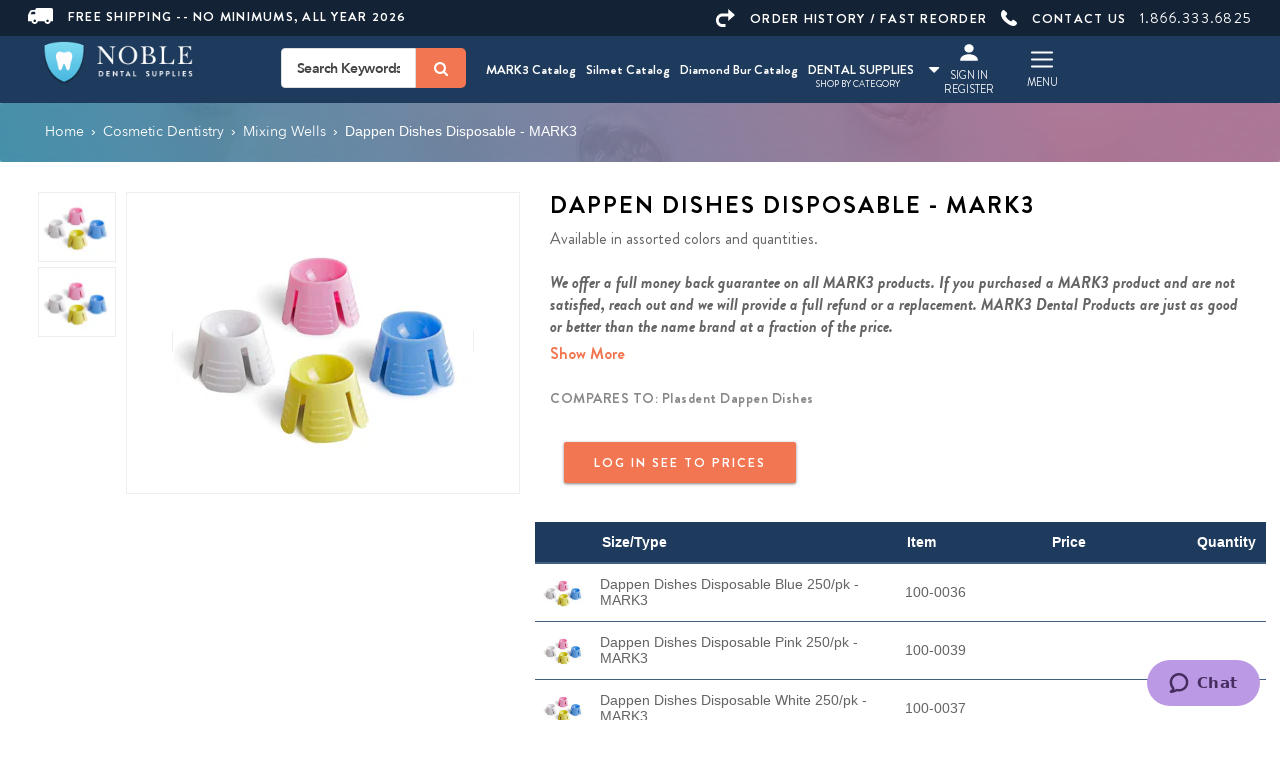

--- FILE ---
content_type: text/html; charset=utf-8
request_url: https://www.nobledentalsupplies.com/-dappen-dishes-disposable
body_size: 22187
content:

<!DOCTYPE html>
<html lang="en"  class="html-product-details-page product-temp-group">
<head>
        <title>MARK3 Dental Dappen Dishes Disposable | Noble Dental Supplies | Updated 2023</title>
    <meta http-equiv="Content-type" content="text/html;charset=UTF-8" />

        <meta name="description" content="Click here today to see our prices on MARK3 Disposable Dappen Dishes. MARK3 Dappen Dishes come in a variety of colors for better organization. Also available in 250 per package or 1000 per package. Perfect for mixing amalgams or acrylics. They can also be used as a prophy paste cup." />

    <link rel="preconnect" href="https://fonts.gstatic.com">
    <link rel="preconnect" href="https://nobledentalsupplies.imgix.net">
    <meta name="keywords" content="" />
    <meta name="generator" content="nopCommerce" />
    <meta name="viewport" content="width=device-width, initial-scale=1" />

    <meta property="og:type" content="product" />
<meta property="og:title" content="Dappen Dishes Disposable - MARK3" />
<meta property="og:description" content="Click here today to see our prices on MARK3 Disposable Dappen Dishes. MARK3 Dappen Dishes come in a variety of colors for better organization. Also available in 250 per package or 1000 per package. Perfect for mixing amalgams or acrylics. They can also be used as a prophy paste cup." />
<meta property="og:image" content="https://nobledentalsupplies.imgix.net/content/images/thumbs/0009065_dappen-dishes-disposable-mark3.jpeg?fit=fill&h=300&w=300&bg=FFF&q=60&auto=format" />
<meta property="og:image:url" content="https://nobledentalsupplies.imgix.net/content/images/thumbs/0009065_dappen-dishes-disposable-mark3.jpeg?fit=fill&h=300&w=300&bg=FFF&q=60&auto=format" />
<meta property="og:url" content="https://www.nobledentalsupplies.com/-dappen-dishes-disposable" />
<meta property="og:site_name" content="Noble Dental Supplies" />
<meta property="twitter:card" content="summary" />
<meta property="twitter:site" content="Noble Dental Supplies" />
<meta property="twitter:title" content="Dappen Dishes Disposable - MARK3" />
<meta property="twitter:description" content="Click here today to see our prices on MARK3 Disposable Dappen Dishes. MARK3 Dappen Dishes come in a variety of colors for better organization. Also available in 250 per package or 1000 per package. Perfect for mixing amalgams or acrylics. They can also be used as a prophy paste cup." />
<meta property="twitter:image" content="https://nobledentalsupplies.imgix.net/content/images/thumbs/0009065_dappen-dishes-disposable-mark3.jpeg?fit=fill&h=300&w=300&bg=FFF&q=60&auto=format" />
<meta property="twitter:url" content="https://www.nobledentalsupplies.com/-dappen-dishes-disposable" />


    

<link rel="preload" fetchpriority="high" as="image" href="/Themes/noble43/content/images/img/Main.jpg" type="image/jpeg">


<style>
.search-box-text, .search-box-text::placeholder{ color: #444 !important; }
.newsletter-subscribe-text{text-align: center;color: #444 !important;font-size: 17px;}
.newsletter-subscribe-text::placeholder{ color: #444 !important; }
</style>
    

    <link href="/bundles/ph0iua3qut1g9cykbujznqjbt6q6uqifq8eghjdx59s.min.css" rel="stylesheet" type="text/css" />

    


    <link rel="canonical" href="https://www.nobledentalsupplies.com/-dappen-dishes-disposable" />

    
    
    <link rel="shortcut icon" href="\icons\icons_0\favicon.ico">
    
    <!--Powered by nopCommerce - https://www.nopCommerce.com-->

    <!-- Mailchimp Script for NDS (script) -->
    <script id="mcjs">!function (c, h, i, m, p) { m = c.createElement(h), p = c.getElementsByTagName(h)[0], m.async = 1, m.src = i, p.parentNode.insertBefore(m, p) }(document, "script", "https://chimpstatic.com/mcjs-connected/js/users/915a895e778dcccd125c5147d/99c0383347ee32cdcb269ba97.js");</script>

    <script async defer src="https://tools.luckyorange.com/core/lo.js?site-id=29997e7f"></script>

</head>
<body>


    

<div class="ajax-loading-block-window" style="display: none">
</div>
<div id="dialog-notifications-success" title="Notification" style="display:none;">
</div>
<div id="dialog-notifications-error" title="Error" style="display:none;">
</div>
<div id="dialog-notifications-warning" title="Warning" style="display:none;">
</div>
<div id="bar-notification" class="bar-notification-container" data-close="Close">
</div>



<!--[if lte IE 8]>
    <div style="clear:both;height:59px;text-align:center;position:relative;">
        <a href="http://www.microsoft.com/windows/internet-explorer/default.aspx" target="_blank">
            <img src="/Themes/noble43/Content/images/ie_warning.jpg" height="42" width="820" alt="You are using an outdated browser. For a faster, safer browsing experience, upgrade for free today." />
        </a>
    </div>
<![endif]-->
<div class="master-wrapper-page">

    <div class="sidemenu" style="display: none">
        <div class="sideContent">
            <a class="sideclose" href="JavaScript:void(0)"><i class="fa fa-times" aria-hidden="true"></i></a>
            <ul class="sideMenuList">
                <li><a href="/newproducts">New Products</a></li>
                <li><a href="/blog">Blog</a></li>
                <li><a href="/shop-by-category">Products</a></li>
                <li><a href="small-equipment">Small Equipment</a></li>
                <li><a href="/customer/products-ordered">Fast Re-Ordering</a></li>
                <li><a href="/search">Search</a></li>
                <li><a href="/quarterly-specials">Quarterly Specials</a></li>
            </ul>
            <ul class="sideMenuList">
                <li><a href="/register">Register</a></li>
                <li><a href="/contactus">Contact Us</a></li>
                <li><a href="/freeShipping">Shipping & Returns</a></li>
                <li><a href="/aboutus">About Us</a></li>
            </ul>
            <ul class="menu-list-mob">

                <li class="">
                   
                     
                           <a class="" target="_blank" href="https://quickflipbook.com/flip/mark3/dental-product-catalog-2024-25/">MARK3 Catalog</a>
                    </li>
                    
                    <li class="">
                        <a href="https://online.fliphtml5.com/ginu/sbyp/#p=2" target="_blank" class="" style="">Silmet Catalog</a> 
                    </li>
                     <li class="">
                           <a class="" target="_blank" href=" https://quickflipbook.com/flip/mark3/blue-streak/diamond-burs-catalog--and-reference-guide/" style="font-size: ;">Diamond Bur Catalog</a>
                    </li>
            </ul>
            <ul class="networks">
                <li class="facebook"><a href="https://www.facebook.com/nobledentalsupplies" target="_blank"><i class="fa fa-facebook-square"></i></a></li>
                <li class="twitter"><a href="https://twitter.com/nobledentalco" target="_blank"><i class="fa fa-twitter-square"></i></a></li>
                <li class="youtube"><a href="https://www.youtube.com/channel/UCUsV9DK_qRe6VgYQJLv4Tww" target="_blank"><i class="fa fa-youtube-square"></i></a></li>
                <li class="linkedin"><a href="https://www.linkedin.com/company/noble-dental-supplies" target="_blank"><i class="fa fa-linkedin-square"></i></a></li>
            </ul>
        </div>


    </div>
    <div class="category-Menu" style="display: none">
        <a class="sideclose" href="JavaScript:void(0)"><i class="fa fa-times" aria-hidden="true"></i></a>
    </div>

    



    
<style>
.dropdown:hover .dropdown-menu{
    display:block;
}
.drop-menu {
    top: 95.4% !important;
    padding: 15px !important;
    background-color: white !important;
    border: none;
    border-radius: 0px !important;
    box-shadow: none;
    transition: all .12s cubic-bezier(.4,0,1,1) 0s;
}
.drop-menu .dropdown-item{
    display:block !important;
    font-weight: 600 !important;
    line-height: 30px !important;
}

</style>

<div class="topheaderwrapper ">
    <div class="container">
        <div class="row topheader">
            <div style="padding-right:0 " class="col-md-5 col-sm-6 col-xs-6">
                <a href="/FreeShipping" class="textwhite shippingtext text-uppercase"><span><svg width="25" height="16" viewBox="0 0 25 16" version="1.1" xmlns="http://www.w3.org/2000/svg" xmlns:xlink="http://www.w3.org/1999/xlink"><g id="Canvas" transform="translate(1860 43)"><g id="Page 1"><use xlink:href="#truck" transform="translate(-1860 -43)" fill="#FFFFFF" /></g></g><defs><path id="truck" fill-rule="evenodd" d="M 6.71764 16C 8.36473 16 9.69627 14.7402 9.85468 13.1655L 16.4456 13.1655C 16.604 14.7402 17.9668 16 19.5826 16C 21.198 16 22.5608 14.7402 22.7192 13.1655L 25 13.1655L 25 1.88966C 25 0.849929 24.145 0 23.099 0L 9.1585 0C 8.11212 0 7.25752 0.849929 7.25752 1.88966L 7.25752 1.98499L 4.31016 1.98499C 3.23251 1.98499 2.25076 2.5838 1.77552 3.52863L 0.0958939 6.83555C 0.0329503 6.96152 0 7.119 0 7.27647L 0 13.1983L 3.54807 13.1983C 3.70776 14.7402 5.07097 16 6.71764 16ZM 19.5826 11.5908C 20.2788 11.5908 20.8499 12.1581 20.8499 12.8506C 20.8499 13.5426 20.2788 14.1103 19.5826 14.1103C 18.886 14.1103 18.3153 13.5426 18.3153 12.8506C 18.3153 12.1564 18.8843 11.5908 19.5826 11.5908ZM 7.98496 12.8506C 7.98496 13.5426 7.41424 14.1103 6.71764 14.1103C 6.02146 14.1103 5.45032 13.5426 5.45032 12.8506C 5.45032 12.1581 6.02146 11.5908 6.71764 11.5908C 7.41593 11.5908 7.98496 12.1564 7.98496 12.8506ZM 3.48688 4.37814C 3.64529 4.0632 3.96212 3.87465 4.34147 3.87465L 7.28884 3.87465L 7.28884 6.29888L 2.50513 6.29888L 3.48688 4.37814Z" /></defs></svg></span>Free Shipping -- No Minimums, All Year 2026</a>
            </div>
            <div style="padding-left:0 "  class="col-md-7 col-sm-6 col-xs-6 text-right" style="padding-right:0">
                <ul class="topText">
                    <li>
                        <a href="/customer/products-ordered" class="textwhite shippingtext"><span><svg width="19" height="18" viewBox="0 0 19 18" version="1.1" xmlns="http://www.w3.org/2000/svg" xmlns:xlink="http://www.w3.org/1999/xlink"><g id="Canvas" transform="translate(1063 45)"><g id="Page 1"><use xlink:href="#arrow" transform="translate(-1063 -45)" fill="#FFFFFF" /></g></g><defs><path id="arrow" fill-rule="evenodd" d="M 6.10702 4.50016L 12.2143 4.50016L 12.2143 0L 19 6L 12.2143 12L 12.2143 7.49984L 6.10702 7.49984C 4.23522 7.49984 2.71404 9.1824 2.71404 11.2499C 2.71404 13.3187 4.23522 15 6.10702 15L 9.5 15L 9.5 18L 6.10702 18C 2.7401 18 0 14.9712 0 11.2499C 0 7.52864 2.7401 4.50016 6.10702 4.50016Z" /></defs></svg></span>ORDER HISTORY / FAST REORDER</a>
                    </li>
                    <li>
                        <a href="/contactus" class="textwhite shippingtext"><span><svg width="16" height="16" viewBox="0 0 16 16" version="1.1" xmlns="http://www.w3.org/2000/svg" xmlns:xlink="http://www.w3.org/1999/xlink"><g id="Canvas" transform="translate(840 43)"><g id="Page 1"><use xlink:href="#phone" transform="translate(-840 -43)" fill="#FFFFFF" /></g></g><defs><path id="phone" fill-rule="evenodd" d="M 2.52236 0.0145964C 2.41171 -0.00759317 2.27923 -0.00759317 2.19042 0.0364901C 0.995162 0.502175 0.242778 2.21136 0.0663361 3.38682C -0.486888 7.20283 2.52236 10.5094 5.28847 12.6845C 7.74449 14.6144 12.4586 17.7881 15.2465 14.7254C 15.6003 14.3488 16.021 13.794 15.9992 13.2393C 15.9322 12.3076 15.0704 11.6419 14.4065 11.1313C 13.8969 10.7543 12.8353 9.71085 12.1715 9.73274C 11.5746 9.75463 11.1978 10.3765 10.8219 10.7532L 10.158 11.4189C 10.0474 11.5298 8.63083 10.5984 8.47652 10.4875C 7.90146 10.1108 7.34824 9.68895 6.86052 9.22327C 6.37427 8.75729 5.93169 8.24663 5.55491 7.71378C 5.44426 7.55905 4.53698 6.2043 4.62579 6.09335C 4.62579 6.09335 5.4003 5.24985 5.62159 4.91701C 6.086 4.20724 6.44007 3.6525 5.90986 2.809C 5.7104 2.49805 5.46728 2.25426 5.20202 1.98828C 4.73761 1.54449 4.2732 1.07881 3.74181 0.700994C 3.45266 0.480281 2.96493 0.0802775 2.52236 0.0145964Z" /></defs></svg></span>CONTACT US</a>
                    </li>
                    <li class="hideTablet"><a href="tel:18663336825" class="textwhite shippingtext " style="font-weight: normal; font-size: 15px;">1.866.333.6825</a></li>
                </ul>
            </div>
        </div>
    </div>
</div>


<div class="HeadWrapper">
    <div class="container">
        <div class="">
            <div class="Head">
                <div  class="col-md-5 col-sm-7 col-xs-2">
                    <div class="logo pull-left">
                        <a class=" logobig" href="/"><img src=/Themes/noble43/Content/images/nobelLogo1.png alt="Logo" loading="lazy" /></a>
                    </div>
                    <div class="search-box store-search-box pull-right header_search " >
                         <form method="get" id="small-search-box-form" action="/search">
        <!-- <input type="text" class="search-box-text" id="small-searchterms" autocomplete="off" name="q" placeholder="I'm looking for ...." aria-label="Search store" /> -->
        <!-- <input type="submit" class="button-1 search-box-button" value="Search"/> -->
        <div class="inputs">
            <button type="submit" class="button-1 search-box-button"  value="Search" aria-label="Search" aria-labelledby="Search"><i class="fa fa-search" aria-hidden="true"></i></button>
            <div class="inputwrapper">
                <input type="text" class="search-box-text" id="small-searchterms" autocomplete="off" name="q" placeholder="Search Keywords , Product Type , Manufacturer" />
            </div>
        </div>  
            
            
</form>
                    </div>
                    <div class="clearfix"></div>
                </div>
                <div class="col-md-7 col-sm-5 col-xs-10 Table RmR15 " style="padding: 0;position: static">
                    <div class="megaWrapper ec-catlog">
                   
                           <a class="megamenu" target="_blank" href="https://quickflipbook.com/flip/mark3/dental-product-catalog-2024-25/">MARK3 Catalog</a>
                    </div>
                    
                    <div class="megaWrapper dropdown ec-catlog">
                        <a href="https://online.fliphtml5.com/ginu/sbyp/#p=2" target="_blank" class="megamenu" style="font-size: ;">Silmet Catalog</a> 
                    </div>
                     <div class="megaWrapper ec-catlog">
                           <a class="megamenu" target="_blank" href=" https://quickflipbook.com/flip/mark3/blue-streak/diamond-burs-catalog--and-reference-guide/" style="font-size: ;">Diamond Bur Catalog</a>
                    </div>

                    <div class="megaWrapper">
                        <a class="megamenu" href="JavaScript:void(0);">DENTAL SUPPLIES<span><i class="fa fa-caret-down" aria-hidden="true"></i></span><span style="display: block;margin: 0 auto;text-align: center;font-weight: 400;font-size: 9px;line-height: 0;position: relative;top: -13px;left: -15px;">SHOP BY CATEGORY</span></a>
                        <div id="style-4" class="megamenuWrapper main scrollbar"  style="">
                            <div class="container menuContainer">
                                <ul class="megamenulist">
                                   


<li>
    <a href="/3d-printing-materials">3D Printing Materials
    </a>
</li><li>
    <a href="/acrylics-and-reline">Acrylics and Reline
    </a>
            <div class="sublist-toggle"></div>
            <ul class="sublist first-level">
<li>
    <a href="/reline-materials-soft-hard">Reline Materials
    </a>
</li><li>
    <a href="/tissue-conditioners">Tissue Conditioners
    </a>
</li>            </ul>
</li><li>
    <a href="/amalgam-alloy-supplies">Amalgam Supplies
    </a>
            <div class="sublist-toggle"></div>
            <ul class="sublist first-level">
<li>
    <a href="/amalgam-separator-waste-containers">Amalgam Separator Waste Containers
    </a>
</li><li>
    <a href="/amalgam">Amalgam/Alloy
    </a>
</li>            </ul>
</li><li>
    <a href="/anesthetic-supplies">Anesthetic Supplies
    </a>
            <div class="sublist-toggle"></div>
            <ul class="sublist first-level">
<li>
    <a href="/injectable-anesthetics">Injectable Anesthetics
    </a>
</li><li>
    <a href="/topicals">Topical Anesthetic
    </a>
</li><li>
    <a href="/needles">Dental Needles
    </a>
</li>            </ul>
</li><li>
    <a href="/articulating-paper-dental-accessories">Articulating Supplies
    </a>
            <div class="sublist-toggle"></div>
            <ul class="sublist first-level">
<li>
    <a href="/articulating-paper">Articulating Paper
    </a>
</li><li>
    <a href="/occlusal-pressure-indicators">Occlusal &amp; Pressure Indicators
    </a>
</li>            </ul>
</li><li>
    <a href="/blowout-clearance">Blowout/Clearance
    </a>
</li><li>
    <a href="/burs">Burs &amp; Diamonds
    </a>
            <div class="sublist-toggle"></div>
            <ul class="sublist first-level">
<li>
    <a href="/blue-streak-diamond-burs">Blue Streak Diamond Burs
    </a>
</li><li>
    <a href="/carbide">Dental Carbide Burs
    </a>
</li><li>
    <a href="/diamond-burs">Diamond Burs
    </a>
</li>            </ul>
</li><li>
    <a href="/catalogs">Catalogs
    </a>
</li><li>
    <a href="/cements-and-liners">Cements And Liners
    </a>
            <div class="sublist-toggle"></div>
            <ul class="sublist first-level">
<li>
    <a href="/veneer-cements">Veneer Cements
    </a>
</li><li>
    <a href="/resin-cements">Resin Cements
    </a>
</li><li>
    <a href="/cavity-liners-bases">Cavity Liners &amp; Bases
    </a>
</li><li>
    <a href="/desensitizers">Desensitizers
    </a>
</li><li>
    <a href="/glass-ionomer-cements">Glass Ionomer Cements
    </a>
</li><li>
    <a href="/mixing-pads-1">Mixing Pads
    </a>
</li><li>
    <a href="/permanent-cements">Permanent Dental Cements
    </a>
</li><li>
    <a href="/temporary-cements">Temporary Cements
    </a>
</li><li>
    <a href="/temporary-filling-material">Temporary Filling Material
    </a>
</li>            </ul>
</li><li>
    <a href="/composites-restoratives">Composites &amp; Restoratives
    </a>
            <div class="sublist-toggle"></div>
            <ul class="sublist first-level">
<li>
    <a href="/bulk-fill-composites">Bulk Fill Composites
    </a>
</li><li>
    <a href="/composite-accessories">Composite Accessories
    </a>
</li><li>
    <a href="/curing-lights">Curing Lights
    </a>
</li><li>
    <a href="/flowable-composites">Flowable Composites
    </a>
</li><li>
    <a href="/universal-composites">Universal Composites
    </a>
</li>            </ul>
</li><li>
    <a href="/core-materials">Core Materials
    </a>
</li><li>
    <a href="/cosmetic-dentistry">Cosmetic Dentistry
    </a>
            <div class="sublist-toggle"></div>
            <ul class="sublist first-level">
<li>
    <a href="/tooth-whitening">Tooth Whitening
    </a>
</li><li>
    <a href="/etching-products">Etching Products
    </a>
</li><li>
    <a href="/bonding-systems">Bonding Systems
    </a>
</li><li>
    <a href="/brushes">Brushes
    </a>
</li><li>
    <a href="/mixing-wells">Mixing Wells
    </a>
</li><li>
    <a href="/veneer-systems">Veneer Systems
    </a>
</li>            </ul>
</li><li>
    <a href="/crown-and-bridge">Crown and Bridge Materials
    </a>
</li><li>
    <a href="/crown-forms">Crown Forms
    </a>
            <div class="sublist-toggle"></div>
            <ul class="sublist first-level">
<li>
    <a href="/polycarbonate-crowns">Polycarbonate Crowns
    </a>
</li><li>
    <a href="/stainless-steel-crowns">Stainless Steel Crowns
    </a>
</li><li>
    <a href="/temporary-crowns">Temporary Crowns
    </a>
</li>            </ul>
</li><li>
    <a href="/dental-lab-supplies">Dental Lab Supplies
    </a>
</li><li>
    <a href="/disposable-dental-supplies">Disposable Dental Supplies
    </a>
            <div class="sublist-toggle"></div>
            <ul class="sublist first-level">
<li>
    <a href="/chair-coverssleeves">Dental Chair Covers/Sleeves
    </a>
</li><li>
    <a href="/tray-covers-paper">Dental Tray Covers
    </a>
</li><li>
    <a href="/lab-jacketscoats">Lab Jackets/Coats
    </a>
</li><li>
    <a href="/sponges">Gauze &amp; Sponges
    </a>
</li><li>
    <a href="/patient-cups">Patient Cups
    </a>
</li><li>
    <a href="/cotton-tipped-applicators-1">Cotton Tipped Applicators
    </a>
</li><li>
    <a href="/disposable-airwater-syringe-tips">Disposable Air/Water Syringe Tips
    </a>
</li><li>
    <a href="/patient-bibs">Patient Bibs
    </a>
</li>            </ul>
</li><li>
    <a href="/endodontic-pins-posts">Endodontic Pins &amp; Posts
    </a>
            <div class="sublist-toggle"></div>
            <ul class="sublist first-level">
<li>
    <a href="/system-drills">System Drills
    </a>
</li><li>
    <a href="/pin-systems">Pin Systems
    </a>
</li><li>
    <a href="/post-systems">Post Systems
    </a>
</li>            </ul>
</li><li>
    <a href="/endodontic-supplies">Endodontic Supplies
    </a>
            <div class="sublist-toggle"></div>
            <ul class="sublist first-level">
<li>
    <a href="/irrigation-syringes-and-needles">Irrigation Syringes and Needles
    </a>
</li><li>
    <a href="/endo-organizers">Endo File Organizers
    </a>
</li><li>
    <a href="/drillsreamers">Drills/Reamers
    </a>
</li><li>
    <a href="/absorbent-points">Absorbent Points
    </a>
</li><li>
    <a href="/gutta-percha-point">Gutta Percha Points
    </a>
</li><li>
    <a href="/hand-files">Hand Files
    </a>
</li><li>
    <a href="/medicaments-canal-prep-solutions">Medicaments &amp; Canal Prep Solutions
    </a>
</li><li>
    <a href="/sealers-cements">Sealers &amp; Cements
    </a>
</li>            </ul>
</li><li>
    <a href="/equipment-2">Equipment
    </a>
            <div class="sublist-toggle"></div>
            <ul class="sublist first-level">
<li>
    <a href="/mobile-dental-carts">Mobile Dental Carts
    </a>
</li><li>
    <a href="/delivery-units">Delivery Units
    </a>
</li><li>
    <a href="/dental-chair-packages">Dental Chair Packages
    </a>
</li><li>
    <a href="/operatory-lighting">Operatory Lighting
    </a>
</li><li>
    <a href="/dental-chairs">Dental Chairs
    </a>
</li><li>
    <a href="/operating-stools">Operating Stools
    </a>
</li><li>
    <a href="/monitors-for-operatory">Monitors for Operatory
    </a>
</li>            </ul>
</li><li>
    <a href="/evacuation-products">Evacuation Products
    </a>
            <div class="sublist-toggle"></div>
            <ul class="sublist first-level">
<li>
    <a href="/evacuation-system-cleaners">Evacuation System Cleaners
    </a>
</li><li>
    <a href="/evacuator-tips-saliva-ejectors">High and Low Speed Evacuation
    </a>
</li><li>
    <a href="/surgical-aspirating-tips">Surgical Aspirating Tips
    </a>
</li><li>
    <a href="/evacuation-traps">Evacuation Traps
    </a>
</li>            </ul>
</li><li>
    <a href="/handpieces">Handpieces
    </a>
            <div class="sublist-toggle"></div>
            <ul class="sublist first-level">
<li>
    <a href="/couplers">Couplers
    </a>
</li><li>
    <a href="/micromotors">Micromotors
    </a>
</li><li>
    <a href="/endodontic-handpieces">Endodontic Handpieces
    </a>
</li><li>
    <a href="/cleaners-lubricants">Cleaners &amp; Lubricants
    </a>
</li><li>
    <a href="/high-speed-handpieces">High Speed Handpieces
    </a>
</li><li>
    <a href="/slow-speed-handpieces">Slow speed handpieces
    </a>
</li><li>
    <a href="/hygiene-handpieces">Hygiene Handpieces
    </a>
</li><li>
    <a href="/sonic-scalers">Sonic Scalers
    </a>
</li>            </ul>
</li><li>
    <a href="/impression-material">Impression Material
    </a>
            <div class="sublist-toggle"></div>
            <ul class="sublist first-level">
<li>
    <a href="/alginates">Alginate Impression Material
    </a>
</li><li>
    <a href="/bite-registration">Bite Registration
    </a>
</li><li>
    <a href="/bite-trays">Bite Registration Trays
    </a>
</li><li>
    <a href="/high-performance-mixing-tips">High Performance Mixing Tips
    </a>
</li><li>
    <a href="/mixing-bowls">Mixing Bowls
    </a>
</li><li>
    <a href="/mixing-tips-pads">Mixing Pads
    </a>
</li><li>
    <a href="/impression-trays">Impression Trays
    </a>
</li><li>
    <a href="/polyether">Polyether Impression Material
    </a>
</li><li>
    <a href="/tray-adhesives">Tray Adhesives
    </a>
</li><li>
    <a href="/tray-cleaner">Tray Cleaner
    </a>
</li><li>
    <a href="/vinyl-polysiloxane">Vinyl Polysiloxane
    </a>
</li><li>
    <a href="/dispensing-guns">Dispensing Guns
    </a>
</li>            </ul>
</li><li>
    <a href="/infection-control-products">Infection Control Products
    </a>
            <div class="sublist-toggle"></div>
            <ul class="sublist first-level">
<li>
    <a href="/hand-soap">Hand Soap
    </a>
</li><li>
    <a href="/tartar-and-stain-remover">Tartar and Stain Remover
    </a>
</li><li>
    <a href="/autoclave-cleaners">Autoclave Cleaners
    </a>
</li><li>
    <a href="/face-masks">Face Masks/Earloop Masks
    </a>
</li><li>
    <a href="/gloves">Exam Gloves
    </a>
</li><li>
    <a href="/sterilants">Surface Disinfectants 
    </a>
</li><li>
    <a href="/sterilization-pouches">Sterilization Pouches
    </a>
</li><li>
    <a href="/surface-barriers">Surface Barriers
    </a>
</li><li>
    <a href="/towelettes">Towelettes
    </a>
</li><li>
    <a href="/eyewear">Eyewear
    </a>
</li><li>
    <a href="/ultrasonic-cleaners">Enzymatic &amp; Ultrasonic Cleaners
    </a>
</li><li>
    <a href="/waterline-cleaners">Waterline Cleaners
    </a>
</li>            </ul>
</li><li>
    <a href="/instruments">Instruments
    </a>
            <div class="sublist-toggle"></div>
            <ul class="sublist first-level">
<li>
    <a href="/hygiene-instruments-2">Hygiene Instruments
    </a>
</li><li>
    <a href="/set-up-trays">Set-Up Trays
    </a>
</li><li>
    <a href="/basic-exam-kits">Basic Exam Kits
    </a>
</li><li>
    <a href="/mark3-periodontal-instruments">MARK3 Periodontal Instruments
    </a>
            <div class="sublist-toggle"></div>
            <ul class="sublist ">
<li>
    <a href="/scalers">Scalers
    </a>
</li><li>
    <a href="/curettes-2">Curettes
    </a>
</li>            </ul>
</li><li>
    <a href="/mark3-restorative-instruments">MARK3 Restorative Instruments
    </a>
            <div class="sublist-toggle"></div>
            <ul class="sublist ">
<li>
    <a href="/plaster-spatulas">Plaster Spatulas
    </a>
</li><li>
    <a href="/cement-spatulas-2">Cement Spatulas
    </a>
</li><li>
    <a href="/excavators">Excavators
    </a>
</li><li>
    <a href="/calcium-hydroxide-placement-instruments">Calcium-Hydroxide-Placement-Instruments
    </a>
</li><li>
    <a href="/plastic-filling-instruments">Plastic Filling Instruments
    </a>
</li><li>
    <a href="/crown-removers">Crown Removers
    </a>
</li><li>
    <a href="/cord-packers">Cord Packers
    </a>
</li><li>
    <a href="/wax-carvers-and-spatulas">Wax Carvers and Spatulas
    </a>
</li><li>
    <a href="/burnishers-and-amalgam-pluggers">Burnishers and Amalgam Pluggers
    </a>
</li>            </ul>
</li><li>
    <a href="/mark3-surgical-instruments">MARK3 Surgical Instruments
    </a>
            <div class="sublist-toggle"></div>
            <ul class="sublist ">
<li>
    <a href="/hemostats">Hemostats
    </a>
</li><li>
    <a href="/luxating-elevators">Luxating Elevators
    </a>
</li><li>
    <a href="/extraction-forceps">Extraction Forceps
    </a>
</li><li>
    <a href="/elevators">Elevators
    </a>
            <div class="sublist-toggle"></div>
            <ul class="sublist ">
<li>
    <a href="/periosteal-elevators">Periosteal Elevators
    </a>
</li><li>
    <a href="/root-tip-elevators-picks">Root Tip Elevators &amp; Picks
    </a>
</li>            </ul>
</li><li>
    <a href="/rongeurs">Rongeurs
    </a>
</li><li>
    <a href="/bone-curettes-and-bone-files">Bone Curettes and Bone Files
    </a>
</li><li>
    <a href="/needle-holders">Needle Holders
    </a>
</li><li>
    <a href="/aspirating-syringes-2">Aspirating Syringes
    </a>
</li><li>
    <a href="/tissue-and-dressing-forceps">Tissue and Dressing Forceps
    </a>
</li><li>
    <a href="/dental-scissors">Dental Surgical Scissors
    </a>
</li>            </ul>
</li><li>
    <a href="/mark3-diagnostic-instruments">MARK3 Diagnostic Instruments
    </a>
            <div class="sublist-toggle"></div>
            <ul class="sublist ">
<li>
    <a href="/explorers-and-probes">Explorers and Probes
    </a>
</li><li>
    <a href="/mouth-mirrors-and-handles">Mouth Mirrors and Handles
    </a>
</li><li>
    <a href="/collegecotton-pliers">College/Cotton Pliers
    </a>
</li><li>
    <a href="/articulating-paper-forceps">Articulating Paper Forceps
    </a>
</li>            </ul>
</li><li>
    <a href="/mark3-orthodontic-pliers">MARK3 Orthodontic Pliers
    </a>
</li><li>
    <a href="/mark3-endodontic-instruments">MARK3 Endodontic Instruments
    </a>
            <div class="sublist-toggle"></div>
            <ul class="sublist ">
<li>
    <a href="/endodontic-condensers-and-pluggers">Endodontic Condensers and Pluggers
    </a>
</li><li>
    <a href="/rubber-dam-products">Rubber Dam Products
    </a>
</li>            </ul>
</li><li>
    <a href="/diagnostic-instruments">Diagnostic Instruments
    </a>
</li>            </ul>
</li><li>
    <a href="/matrix-materials">Matrix Materials
    </a>
            <div class="sublist-toggle"></div>
            <ul class="sublist first-level">
<li>
    <a href="/matrix-bands-strips">Matrix Bands &amp; Strips
    </a>
</li>            </ul>
</li><li>
    <a href="/miscellaneous-a-z">Miscellaneous A-Z
    </a>
</li><li>
    <a href="/polishing-and-composite-finishing">Polishing And Composite Finishing
    </a>
            <div class="sublist-toggle"></div>
            <ul class="sublist first-level">
<li>
    <a href="/abrasives-polishers">Abrasives &amp; Polishers
    </a>
</li><li>
    <a href="/composite-finishing">Composite Finishing
    </a>
</li><li>
    <a href="/strips">Finishing Strips
    </a>
</li>            </ul>
</li><li>
    <a href="/ppe-personal-protection-equipment">PPE - Personal Protection Equipment
    </a>
</li><li>
    <a href="/preventives">Preventives
    </a>
            <div class="sublist-toggle"></div>
            <ul class="sublist first-level">
<li>
    <a href="/patient-bundlegiveaway">Patient Bundle/Giveaway
    </a>
</li><li>
    <a href="/fluoride-trays">Fluoride Trays
    </a>
</li><li>
    <a href="/disposable-prophy-angles-1">Disposable Prophy Angles
    </a>
</li><li>
    <a href="/pit-fissure-sealants">Pit &amp; Fissure Sealants
    </a>
</li><li>
    <a href="/prophy-angles">Prophy Angles
    </a>
</li><li>
    <a href="/prophy-pastes">Prophy Pastes
    </a>
</li><li>
    <a href="/ultrasonic-inserts">Ultrasonic Inserts
    </a>
</li><li>
    <a href="/floss">Floss 
    </a>
</li><li>
    <a href="/toothbrushes">Toothbrushes
    </a>
</li><li>
    <a href="/oral-rinse">Oral Rinse
    </a>
</li><li>
    <a href="/fluoride-treatments-2">Fluoride Treatments
    </a>
</li><li>
    <a href="/toothpastes">Toothpastes
    </a>
</li>            </ul>
</li><li>
    <a href="/quarterly-specials">Quarterly Specials
    </a>
</li><li>
    <a href="/retraction-materials">Retraction Materials
    </a>
            <div class="sublist-toggle"></div>
            <ul class="sublist first-level">
<li>
    <a href="/retraction-cords">Retraction Cords
    </a>
</li><li>
    <a href="/retraction-paste">Retraction Paste
    </a>
</li><li>
    <a href="/hemostatic-solutions">Dental Hemostatic Agents
    </a>
</li>            </ul>
</li><li>
    <a href="/small-equipment">Small Equipment
    </a>
            <div class="sublist-toggle"></div>
            <ul class="sublist first-level">
<li>
    <a href="/apex-locators">Apex Locators
    </a>
</li><li>
    <a href="/automatic-mixing-units-for-impression">Automatic Mixing Units for Impression
    </a>
</li><li>
    <a href="/intraoral-3d-scanners">Intraoral &amp; 3D Scanners
    </a>
</li><li>
    <a href="/extraoral-suction-units">ExtraOral Suction Units
    </a>
</li><li>
    <a href="/sterilizers">Autoclaves/Sterilizers
    </a>
</li><li>
    <a href="/curing-lights-2">Curing Lights
    </a>
</li><li>
    <a href="/intraoral-cameras">IntraOral Cameras
    </a>
</li><li>
    <a href="/piezo-scalers">Piezo Scalers
    </a>
</li><li>
    <a href="/ultrasonic-scalers">UltraSonic Scalers
    </a>
</li><li>
    <a href="/vacuum-systems">Dental Vacuum Systems
    </a>
</li>            </ul>
</li><li>
    <a href="/surgical-products">Surgical Products
    </a>
            <div class="sublist-toggle"></div>
            <ul class="sublist first-level">
<li>
    <a href="/sutures">Dental Sutures
    </a>
</li><li>
    <a href="/scalpelsblades">Scalpels/Blades
    </a>
</li><li>
    <a href="/bone-materials">Bone Materials
    </a>
</li><li>
    <a href="/periodontal-dressing">Periodontal Dressing
    </a>
</li>            </ul>
</li><li>
    <a href="/x-ray-products">X-Ray Products
    </a>
            <div class="sublist-toggle"></div>
            <ul class="sublist first-level">
<li>
    <a href="/portable-x-ray-systems">Portable X-Ray Systems
    </a>
</li><li>
    <a href="/phosphor-plates-psp-accessories">Phosphor Plates &amp; PSP Accessories
    </a>
</li><li>
    <a href="/cbct-x-ray-units">CBCT X-Ray Units
    </a>
</li><li>
    <a href="/panoramic-x-ray-systems">Panoramic X-Ray Systems
    </a>
</li><li>
    <a href="/x-ray-unit-wall-mount">X-Ray Unit -Wall Mount
    </a>
</li><li>
    <a href="/2d-3d-extraoral-x-ray-units">2D &amp; 3D Extraoral X-Ray Units
    </a>
</li><li>
    <a href="/automatic-processing-solutions">Automatic Processing Solutions
    </a>
</li><li>
    <a href="/bite-blocks">Bite Blocks
    </a>
</li><li>
    <a href="/bite-wing-tabs">Bite Wing Tabs
    </a>
</li><li>
    <a href="/digital-imaging">Digital Imaging
    </a>
</li><li>
    <a href="/film">X-Ray Film
    </a>
</li><li>
    <a href="/digital-sensor-positioners">Digital Sensor Positioners
    </a>
</li><li>
    <a href="/film-holder">Film Holder
    </a>
</li><li>
    <a href="/film-mounts">Film Mounts
    </a>
</li><li>
    <a href="/processing-equipment">Processing Equipment
    </a>
</li>            </ul>
</li><li>
    <a href="/x-ray-sensor-holders-by-type">X-Ray Sensor Holders By Brand
    </a>
            <div class="sublist-toggle"></div>
            <ul class="sublist first-level">
<li>
    <a href="/acteon">Acteon
    </a>
</li><li>
    <a href="/apex">Apex
    </a>
</li><li>
    <a href="/carestream-610062005200">Carestream 6100/6200/5200
    </a>
</li><li>
    <a href="/dentimax">DentiMax
    </a>
</li><li>
    <a href="/dent-x-imageworks-eva">Dent-X ImageWorks EVA
    </a>
</li><li>
    <a href="/dexisdexis-platinumtitanium-jazz-size-15">Dexis/Dexis Platinum/Titanium &amp; Jazz Size 1.5
    </a>
</li><li>
    <a href="/gendexkavo">Gendex/KAVO
    </a>
</li><li>
    <a href="/instrumentarium">Instrumentarium
    </a>
</li><li>
    <a href="/kodak-rvg-5000">KODAK RVG 5000
    </a>
</li><li>
    <a href="/midmarkprogeny">Midmark/Progeny
    </a>
</li><li>
    <a href="/quickray">QuickRay
    </a>
</li><li>
    <a href="/planmeca">Planmeca
    </a>
</li><li>
    <a href="/polaroid-gooddrs">Polaroid &amp; GoodDrs
    </a>
</li><li>
    <a href="/schick-original">Schick (Original)
    </a>
</li><li>
    <a href="/schick-elite33ae">Schick ELITE/33/AE
    </a>
</li><li>
    <a href="/sotaclioclio-prime">SOTA/Clio/Clio Prime
    </a>
</li><li>
    <a href="/suni">SUNI
    </a>
</li><li>
    <a href="/vatech">VaTech
    </a>
</li><li>
    <a href="/xdr">XDR
    </a>
</li><li>
    <a href="/carina">CARINA
    </a>
</li><li>
    <a href="/synca">SYNCA
    </a>
</li><li>
    <a href="/iray-pluto">iRay Pluto
    </a>
</li>            </ul>
</li>        

                                </ul>
                            </div>
                        </div>
                    </div>
                    <div class="rightnav">
                        
    <ul class="navul">
        
          <li class="showOnTablet">
            <a href="tel:18663336825"><i style="font-size: 19px;" class="fa fa-phone" aria-hidden="true"></i><span class="inShowOnMobile navText">Call</span></a>
        </li>
              <li><a class="user" href="/login?returnUrl=%2F-dappen-dishes-disposable" ><svg width="18" height="17" viewBox="0 0 18 17" version="1.1" xmlns="http://www.w3.org/2000/svg" xmlns:xlink="http://www.w3.org/1999/xlink"><g id="Canvas" transform="translate(660 -10)"><g id="Page 1"><g id="Fill 1"><use xlink:href="#user" transform="translate(-655.673 10.1569)" fill="#FFFFFF" /></g><g id="Fill 2"><use xlink:href="#path1_fill" transform="translate(-659.827 20.2523)" fill="#FFFFFF" /></g></g></g><defs><path id="user" fill-rule="evenodd" d="M 9.34615 4.23692C 9.34615 6.57696 7.254 8.47385 4.67308 8.47385C 2.09215 8.47385 0 6.57696 0 4.23692C 0 1.89689 2.09215 0 4.67308 0C 7.254 0 9.34615 1.89689 9.34615 4.23692Z" /><path id="path1_fill" fill-rule="evenodd" d="M 8.82692 0C 3.95169 0 0 2.52935 0 5.64923L 0 6.59077L 17.6538 6.59077L 17.6538 5.64923C 17.6538 2.52935 13.7022 0 8.82692 0Z" /></defs></svg><span class="inShowOnMobile navText">Sign in <br>Register</span></a></li>
        
        <li class="MobileSearch showOnmobile">
            <a href="JavaScript:void(0)" style="font-size: 0px;"><i class="fa fa-search" style="font-size: 18px;" aria-hidden="true"></i></a>
        </li>
        <li><a class="sideTrigger" href="JavaScript:void(0)" alt="menu"><svg width="22" height="17" viewBox="0 0 22 16" version="1.1" xmlns="http://www.w3.org/2000/svg" xmlns:xlink="http://www.w3.org/1999/xlink"><g id="Canvas" transform="translate(561 -12)"><g id="Group 5"><g id="Line"><use xlink:href="#threeline" transform="translate(-560 12)" fill="#FFFFFF" /></g><g id="Line Copy"><use xlink:href="#threeline" transform="translate(-560 19)" fill="#FFFFFF" /></g><g id="Line Copy 2"><use xlink:href="#threeline" transform="translate(-560 26)" fill="#FFFFFF" /></g></g></g><defs><path id="threeline" d="M 0 0C -0.552285 0 -1 0.447715 -1 1C -1 1.55228 -0.552285 2 0 2L 0 0ZM 20 2C 20.5523 2 21 1.55228 21 1C 21 0.447715 20.5523 0 20 0L 20 2ZM 0 2L 20 2L 20 0L 0 0L 0 2Z" /></defs></svg><span class="hideOnMobile navText" style="margin: 0;">Menu</span></a></li>

        
    </ul>

                        
                    </div>
                    <div class="clearfix"></div>
                </div>
                <div class="clearfix"></div>
            </div>
        </div>
    </div>
</div>

<div class="MObileSearchContainer search-box " style="display: none;">
     <form method="get" id="small-search-box-form" action="/search">
        <!-- <input type="text" class="search-box-text" id="small-searchterms" autocomplete="off" name="q" placeholder="I'm looking for ...." aria-label="Search store" /> -->
        <!-- <input type="submit" class="button-1 search-box-button" value="Search"/> -->
        <div class="inputs">
            <button type="submit" class="button-1 search-box-button"  value="Search" aria-label="Search" aria-labelledby="Search"><i class="fa fa-search" aria-hidden="true"></i></button>
            <div class="inputwrapper">
                <input type="text" class="search-box-text" id="small-searchterms" autocomplete="off" name="q" placeholder="Search Keywords , Product Type , Manufacturer" />
            </div>
        </div>  
            
            
</form>
</div>

<div class=" HeaderMobileWrapper ">
    <div class="container">
        <div class="logo pull-left">
            <a href="/"><img src=/Themes/noble43/Content/images/Dental_logo.png alt="Image" loading="lazy" /></a>
        </div>
        <div class="megaWrapper">

         <div class=" ec-catlog">
                   
                           <a class="megamenu" target="_blank" href="https://quickflipbook.com/flip/mark3/dental-product-catalog-2024-25/">MARK3 Catalog</a>
                    </div>
                    
                    <div class=" dropdown ec-catlog">
                        <a href="https://online.fliphtml5.com/ginu/sbyp/#p=2" target="_blank" class="megamenu" style="font-size: ;">Silmet Catalog</a> 
                    </div>
                     <div class=" ec-catlog">
                           <a class="megamenu" target="_blank" href=" https://quickflipbook.com/flip/mark3/blue-streak/diamond-burs-catalog--and-reference-guide/" style="font-size: ;">Diamond Bur Catalog</a>
                    </div>

            <a class="megamenu" href="JavaScript:void(0);"><span>DENTAL SUPPLIES</span><span><i class="fa fa-caret-down" aria-hidden="true"></i></span></a>
            <div id="style-4" class="megamenuWrapper Mobile scrollbar" style="display:none">
                <div class="container menuContainer">
                    <ul class="megamenulist">
                        


<li>
    <a href="/3d-printing-materials">3D Printing Materials
    </a>
</li><li>
    <a href="/acrylics-and-reline">Acrylics and Reline
    </a>
            <div class="sublist-toggle"></div>
            <ul class="sublist first-level">
<li>
    <a href="/reline-materials-soft-hard">Reline Materials
    </a>
</li><li>
    <a href="/tissue-conditioners">Tissue Conditioners
    </a>
</li>            </ul>
</li><li>
    <a href="/amalgam-alloy-supplies">Amalgam Supplies
    </a>
            <div class="sublist-toggle"></div>
            <ul class="sublist first-level">
<li>
    <a href="/amalgam-separator-waste-containers">Amalgam Separator Waste Containers
    </a>
</li><li>
    <a href="/amalgam">Amalgam/Alloy
    </a>
</li>            </ul>
</li><li>
    <a href="/anesthetic-supplies">Anesthetic Supplies
    </a>
            <div class="sublist-toggle"></div>
            <ul class="sublist first-level">
<li>
    <a href="/injectable-anesthetics">Injectable Anesthetics
    </a>
</li><li>
    <a href="/topicals">Topical Anesthetic
    </a>
</li><li>
    <a href="/needles">Dental Needles
    </a>
</li>            </ul>
</li><li>
    <a href="/articulating-paper-dental-accessories">Articulating Supplies
    </a>
            <div class="sublist-toggle"></div>
            <ul class="sublist first-level">
<li>
    <a href="/articulating-paper">Articulating Paper
    </a>
</li><li>
    <a href="/occlusal-pressure-indicators">Occlusal &amp; Pressure Indicators
    </a>
</li>            </ul>
</li><li>
    <a href="/blowout-clearance">Blowout/Clearance
    </a>
</li><li>
    <a href="/burs">Burs &amp; Diamonds
    </a>
            <div class="sublist-toggle"></div>
            <ul class="sublist first-level">
<li>
    <a href="/blue-streak-diamond-burs">Blue Streak Diamond Burs
    </a>
</li><li>
    <a href="/carbide">Dental Carbide Burs
    </a>
</li><li>
    <a href="/diamond-burs">Diamond Burs
    </a>
</li>            </ul>
</li><li>
    <a href="/catalogs">Catalogs
    </a>
</li><li>
    <a href="/cements-and-liners">Cements And Liners
    </a>
            <div class="sublist-toggle"></div>
            <ul class="sublist first-level">
<li>
    <a href="/veneer-cements">Veneer Cements
    </a>
</li><li>
    <a href="/resin-cements">Resin Cements
    </a>
</li><li>
    <a href="/cavity-liners-bases">Cavity Liners &amp; Bases
    </a>
</li><li>
    <a href="/desensitizers">Desensitizers
    </a>
</li><li>
    <a href="/glass-ionomer-cements">Glass Ionomer Cements
    </a>
</li><li>
    <a href="/mixing-pads-1">Mixing Pads
    </a>
</li><li>
    <a href="/permanent-cements">Permanent Dental Cements
    </a>
</li><li>
    <a href="/temporary-cements">Temporary Cements
    </a>
</li><li>
    <a href="/temporary-filling-material">Temporary Filling Material
    </a>
</li>            </ul>
</li><li>
    <a href="/composites-restoratives">Composites &amp; Restoratives
    </a>
            <div class="sublist-toggle"></div>
            <ul class="sublist first-level">
<li>
    <a href="/bulk-fill-composites">Bulk Fill Composites
    </a>
</li><li>
    <a href="/composite-accessories">Composite Accessories
    </a>
</li><li>
    <a href="/curing-lights">Curing Lights
    </a>
</li><li>
    <a href="/flowable-composites">Flowable Composites
    </a>
</li><li>
    <a href="/universal-composites">Universal Composites
    </a>
</li>            </ul>
</li><li>
    <a href="/core-materials">Core Materials
    </a>
</li><li>
    <a href="/cosmetic-dentistry">Cosmetic Dentistry
    </a>
            <div class="sublist-toggle"></div>
            <ul class="sublist first-level">
<li>
    <a href="/tooth-whitening">Tooth Whitening
    </a>
</li><li>
    <a href="/etching-products">Etching Products
    </a>
</li><li>
    <a href="/bonding-systems">Bonding Systems
    </a>
</li><li>
    <a href="/brushes">Brushes
    </a>
</li><li>
    <a href="/mixing-wells">Mixing Wells
    </a>
</li><li>
    <a href="/veneer-systems">Veneer Systems
    </a>
</li>            </ul>
</li><li>
    <a href="/crown-and-bridge">Crown and Bridge Materials
    </a>
</li><li>
    <a href="/crown-forms">Crown Forms
    </a>
            <div class="sublist-toggle"></div>
            <ul class="sublist first-level">
<li>
    <a href="/polycarbonate-crowns">Polycarbonate Crowns
    </a>
</li><li>
    <a href="/stainless-steel-crowns">Stainless Steel Crowns
    </a>
</li><li>
    <a href="/temporary-crowns">Temporary Crowns
    </a>
</li>            </ul>
</li><li>
    <a href="/dental-lab-supplies">Dental Lab Supplies
    </a>
</li><li>
    <a href="/disposable-dental-supplies">Disposable Dental Supplies
    </a>
            <div class="sublist-toggle"></div>
            <ul class="sublist first-level">
<li>
    <a href="/chair-coverssleeves">Dental Chair Covers/Sleeves
    </a>
</li><li>
    <a href="/tray-covers-paper">Dental Tray Covers
    </a>
</li><li>
    <a href="/lab-jacketscoats">Lab Jackets/Coats
    </a>
</li><li>
    <a href="/sponges">Gauze &amp; Sponges
    </a>
</li><li>
    <a href="/patient-cups">Patient Cups
    </a>
</li><li>
    <a href="/cotton-tipped-applicators-1">Cotton Tipped Applicators
    </a>
</li><li>
    <a href="/disposable-airwater-syringe-tips">Disposable Air/Water Syringe Tips
    </a>
</li><li>
    <a href="/patient-bibs">Patient Bibs
    </a>
</li>            </ul>
</li><li>
    <a href="/endodontic-pins-posts">Endodontic Pins &amp; Posts
    </a>
            <div class="sublist-toggle"></div>
            <ul class="sublist first-level">
<li>
    <a href="/system-drills">System Drills
    </a>
</li><li>
    <a href="/pin-systems">Pin Systems
    </a>
</li><li>
    <a href="/post-systems">Post Systems
    </a>
</li>            </ul>
</li><li>
    <a href="/endodontic-supplies">Endodontic Supplies
    </a>
            <div class="sublist-toggle"></div>
            <ul class="sublist first-level">
<li>
    <a href="/irrigation-syringes-and-needles">Irrigation Syringes and Needles
    </a>
</li><li>
    <a href="/endo-organizers">Endo File Organizers
    </a>
</li><li>
    <a href="/drillsreamers">Drills/Reamers
    </a>
</li><li>
    <a href="/absorbent-points">Absorbent Points
    </a>
</li><li>
    <a href="/gutta-percha-point">Gutta Percha Points
    </a>
</li><li>
    <a href="/hand-files">Hand Files
    </a>
</li><li>
    <a href="/medicaments-canal-prep-solutions">Medicaments &amp; Canal Prep Solutions
    </a>
</li><li>
    <a href="/sealers-cements">Sealers &amp; Cements
    </a>
</li>            </ul>
</li><li>
    <a href="/equipment-2">Equipment
    </a>
            <div class="sublist-toggle"></div>
            <ul class="sublist first-level">
<li>
    <a href="/mobile-dental-carts">Mobile Dental Carts
    </a>
</li><li>
    <a href="/delivery-units">Delivery Units
    </a>
</li><li>
    <a href="/dental-chair-packages">Dental Chair Packages
    </a>
</li><li>
    <a href="/operatory-lighting">Operatory Lighting
    </a>
</li><li>
    <a href="/dental-chairs">Dental Chairs
    </a>
</li><li>
    <a href="/operating-stools">Operating Stools
    </a>
</li><li>
    <a href="/monitors-for-operatory">Monitors for Operatory
    </a>
</li>            </ul>
</li><li>
    <a href="/evacuation-products">Evacuation Products
    </a>
            <div class="sublist-toggle"></div>
            <ul class="sublist first-level">
<li>
    <a href="/evacuation-system-cleaners">Evacuation System Cleaners
    </a>
</li><li>
    <a href="/evacuator-tips-saliva-ejectors">High and Low Speed Evacuation
    </a>
</li><li>
    <a href="/surgical-aspirating-tips">Surgical Aspirating Tips
    </a>
</li><li>
    <a href="/evacuation-traps">Evacuation Traps
    </a>
</li>            </ul>
</li><li>
    <a href="/handpieces">Handpieces
    </a>
            <div class="sublist-toggle"></div>
            <ul class="sublist first-level">
<li>
    <a href="/couplers">Couplers
    </a>
</li><li>
    <a href="/micromotors">Micromotors
    </a>
</li><li>
    <a href="/endodontic-handpieces">Endodontic Handpieces
    </a>
</li><li>
    <a href="/cleaners-lubricants">Cleaners &amp; Lubricants
    </a>
</li><li>
    <a href="/high-speed-handpieces">High Speed Handpieces
    </a>
</li><li>
    <a href="/slow-speed-handpieces">Slow speed handpieces
    </a>
</li><li>
    <a href="/hygiene-handpieces">Hygiene Handpieces
    </a>
</li><li>
    <a href="/sonic-scalers">Sonic Scalers
    </a>
</li>            </ul>
</li><li>
    <a href="/impression-material">Impression Material
    </a>
            <div class="sublist-toggle"></div>
            <ul class="sublist first-level">
<li>
    <a href="/alginates">Alginate Impression Material
    </a>
</li><li>
    <a href="/bite-registration">Bite Registration
    </a>
</li><li>
    <a href="/bite-trays">Bite Registration Trays
    </a>
</li><li>
    <a href="/high-performance-mixing-tips">High Performance Mixing Tips
    </a>
</li><li>
    <a href="/mixing-bowls">Mixing Bowls
    </a>
</li><li>
    <a href="/mixing-tips-pads">Mixing Pads
    </a>
</li><li>
    <a href="/impression-trays">Impression Trays
    </a>
</li><li>
    <a href="/polyether">Polyether Impression Material
    </a>
</li><li>
    <a href="/tray-adhesives">Tray Adhesives
    </a>
</li><li>
    <a href="/tray-cleaner">Tray Cleaner
    </a>
</li><li>
    <a href="/vinyl-polysiloxane">Vinyl Polysiloxane
    </a>
</li><li>
    <a href="/dispensing-guns">Dispensing Guns
    </a>
</li>            </ul>
</li><li>
    <a href="/infection-control-products">Infection Control Products
    </a>
            <div class="sublist-toggle"></div>
            <ul class="sublist first-level">
<li>
    <a href="/hand-soap">Hand Soap
    </a>
</li><li>
    <a href="/tartar-and-stain-remover">Tartar and Stain Remover
    </a>
</li><li>
    <a href="/autoclave-cleaners">Autoclave Cleaners
    </a>
</li><li>
    <a href="/face-masks">Face Masks/Earloop Masks
    </a>
</li><li>
    <a href="/gloves">Exam Gloves
    </a>
</li><li>
    <a href="/sterilants">Surface Disinfectants 
    </a>
</li><li>
    <a href="/sterilization-pouches">Sterilization Pouches
    </a>
</li><li>
    <a href="/surface-barriers">Surface Barriers
    </a>
</li><li>
    <a href="/towelettes">Towelettes
    </a>
</li><li>
    <a href="/eyewear">Eyewear
    </a>
</li><li>
    <a href="/ultrasonic-cleaners">Enzymatic &amp; Ultrasonic Cleaners
    </a>
</li><li>
    <a href="/waterline-cleaners">Waterline Cleaners
    </a>
</li>            </ul>
</li><li>
    <a href="/instruments">Instruments
    </a>
            <div class="sublist-toggle"></div>
            <ul class="sublist first-level">
<li>
    <a href="/hygiene-instruments-2">Hygiene Instruments
    </a>
</li><li>
    <a href="/set-up-trays">Set-Up Trays
    </a>
</li><li>
    <a href="/basic-exam-kits">Basic Exam Kits
    </a>
</li><li>
    <a href="/mark3-periodontal-instruments">MARK3 Periodontal Instruments
    </a>
            <div class="sublist-toggle"></div>
            <ul class="sublist ">
<li>
    <a href="/scalers">Scalers
    </a>
</li><li>
    <a href="/curettes-2">Curettes
    </a>
</li>            </ul>
</li><li>
    <a href="/mark3-restorative-instruments">MARK3 Restorative Instruments
    </a>
            <div class="sublist-toggle"></div>
            <ul class="sublist ">
<li>
    <a href="/plaster-spatulas">Plaster Spatulas
    </a>
</li><li>
    <a href="/cement-spatulas-2">Cement Spatulas
    </a>
</li><li>
    <a href="/excavators">Excavators
    </a>
</li><li>
    <a href="/calcium-hydroxide-placement-instruments">Calcium-Hydroxide-Placement-Instruments
    </a>
</li><li>
    <a href="/plastic-filling-instruments">Plastic Filling Instruments
    </a>
</li><li>
    <a href="/crown-removers">Crown Removers
    </a>
</li><li>
    <a href="/cord-packers">Cord Packers
    </a>
</li><li>
    <a href="/wax-carvers-and-spatulas">Wax Carvers and Spatulas
    </a>
</li><li>
    <a href="/burnishers-and-amalgam-pluggers">Burnishers and Amalgam Pluggers
    </a>
</li>            </ul>
</li><li>
    <a href="/mark3-surgical-instruments">MARK3 Surgical Instruments
    </a>
            <div class="sublist-toggle"></div>
            <ul class="sublist ">
<li>
    <a href="/hemostats">Hemostats
    </a>
</li><li>
    <a href="/luxating-elevators">Luxating Elevators
    </a>
</li><li>
    <a href="/extraction-forceps">Extraction Forceps
    </a>
</li><li>
    <a href="/elevators">Elevators
    </a>
            <div class="sublist-toggle"></div>
            <ul class="sublist ">
<li>
    <a href="/periosteal-elevators">Periosteal Elevators
    </a>
</li><li>
    <a href="/root-tip-elevators-picks">Root Tip Elevators &amp; Picks
    </a>
</li>            </ul>
</li><li>
    <a href="/rongeurs">Rongeurs
    </a>
</li><li>
    <a href="/bone-curettes-and-bone-files">Bone Curettes and Bone Files
    </a>
</li><li>
    <a href="/needle-holders">Needle Holders
    </a>
</li><li>
    <a href="/aspirating-syringes-2">Aspirating Syringes
    </a>
</li><li>
    <a href="/tissue-and-dressing-forceps">Tissue and Dressing Forceps
    </a>
</li><li>
    <a href="/dental-scissors">Dental Surgical Scissors
    </a>
</li>            </ul>
</li><li>
    <a href="/mark3-diagnostic-instruments">MARK3 Diagnostic Instruments
    </a>
            <div class="sublist-toggle"></div>
            <ul class="sublist ">
<li>
    <a href="/explorers-and-probes">Explorers and Probes
    </a>
</li><li>
    <a href="/mouth-mirrors-and-handles">Mouth Mirrors and Handles
    </a>
</li><li>
    <a href="/collegecotton-pliers">College/Cotton Pliers
    </a>
</li><li>
    <a href="/articulating-paper-forceps">Articulating Paper Forceps
    </a>
</li>            </ul>
</li><li>
    <a href="/mark3-orthodontic-pliers">MARK3 Orthodontic Pliers
    </a>
</li><li>
    <a href="/mark3-endodontic-instruments">MARK3 Endodontic Instruments
    </a>
            <div class="sublist-toggle"></div>
            <ul class="sublist ">
<li>
    <a href="/endodontic-condensers-and-pluggers">Endodontic Condensers and Pluggers
    </a>
</li><li>
    <a href="/rubber-dam-products">Rubber Dam Products
    </a>
</li>            </ul>
</li><li>
    <a href="/diagnostic-instruments">Diagnostic Instruments
    </a>
</li>            </ul>
</li><li>
    <a href="/matrix-materials">Matrix Materials
    </a>
            <div class="sublist-toggle"></div>
            <ul class="sublist first-level">
<li>
    <a href="/matrix-bands-strips">Matrix Bands &amp; Strips
    </a>
</li>            </ul>
</li><li>
    <a href="/miscellaneous-a-z">Miscellaneous A-Z
    </a>
</li><li>
    <a href="/polishing-and-composite-finishing">Polishing And Composite Finishing
    </a>
            <div class="sublist-toggle"></div>
            <ul class="sublist first-level">
<li>
    <a href="/abrasives-polishers">Abrasives &amp; Polishers
    </a>
</li><li>
    <a href="/composite-finishing">Composite Finishing
    </a>
</li><li>
    <a href="/strips">Finishing Strips
    </a>
</li>            </ul>
</li><li>
    <a href="/ppe-personal-protection-equipment">PPE - Personal Protection Equipment
    </a>
</li><li>
    <a href="/preventives">Preventives
    </a>
            <div class="sublist-toggle"></div>
            <ul class="sublist first-level">
<li>
    <a href="/patient-bundlegiveaway">Patient Bundle/Giveaway
    </a>
</li><li>
    <a href="/fluoride-trays">Fluoride Trays
    </a>
</li><li>
    <a href="/disposable-prophy-angles-1">Disposable Prophy Angles
    </a>
</li><li>
    <a href="/pit-fissure-sealants">Pit &amp; Fissure Sealants
    </a>
</li><li>
    <a href="/prophy-angles">Prophy Angles
    </a>
</li><li>
    <a href="/prophy-pastes">Prophy Pastes
    </a>
</li><li>
    <a href="/ultrasonic-inserts">Ultrasonic Inserts
    </a>
</li><li>
    <a href="/floss">Floss 
    </a>
</li><li>
    <a href="/toothbrushes">Toothbrushes
    </a>
</li><li>
    <a href="/oral-rinse">Oral Rinse
    </a>
</li><li>
    <a href="/fluoride-treatments-2">Fluoride Treatments
    </a>
</li><li>
    <a href="/toothpastes">Toothpastes
    </a>
</li>            </ul>
</li><li>
    <a href="/quarterly-specials">Quarterly Specials
    </a>
</li><li>
    <a href="/retraction-materials">Retraction Materials
    </a>
            <div class="sublist-toggle"></div>
            <ul class="sublist first-level">
<li>
    <a href="/retraction-cords">Retraction Cords
    </a>
</li><li>
    <a href="/retraction-paste">Retraction Paste
    </a>
</li><li>
    <a href="/hemostatic-solutions">Dental Hemostatic Agents
    </a>
</li>            </ul>
</li><li>
    <a href="/small-equipment">Small Equipment
    </a>
            <div class="sublist-toggle"></div>
            <ul class="sublist first-level">
<li>
    <a href="/apex-locators">Apex Locators
    </a>
</li><li>
    <a href="/automatic-mixing-units-for-impression">Automatic Mixing Units for Impression
    </a>
</li><li>
    <a href="/intraoral-3d-scanners">Intraoral &amp; 3D Scanners
    </a>
</li><li>
    <a href="/extraoral-suction-units">ExtraOral Suction Units
    </a>
</li><li>
    <a href="/sterilizers">Autoclaves/Sterilizers
    </a>
</li><li>
    <a href="/curing-lights-2">Curing Lights
    </a>
</li><li>
    <a href="/intraoral-cameras">IntraOral Cameras
    </a>
</li><li>
    <a href="/piezo-scalers">Piezo Scalers
    </a>
</li><li>
    <a href="/ultrasonic-scalers">UltraSonic Scalers
    </a>
</li><li>
    <a href="/vacuum-systems">Dental Vacuum Systems
    </a>
</li>            </ul>
</li><li>
    <a href="/surgical-products">Surgical Products
    </a>
            <div class="sublist-toggle"></div>
            <ul class="sublist first-level">
<li>
    <a href="/sutures">Dental Sutures
    </a>
</li><li>
    <a href="/scalpelsblades">Scalpels/Blades
    </a>
</li><li>
    <a href="/bone-materials">Bone Materials
    </a>
</li><li>
    <a href="/periodontal-dressing">Periodontal Dressing
    </a>
</li>            </ul>
</li><li>
    <a href="/x-ray-products">X-Ray Products
    </a>
            <div class="sublist-toggle"></div>
            <ul class="sublist first-level">
<li>
    <a href="/portable-x-ray-systems">Portable X-Ray Systems
    </a>
</li><li>
    <a href="/phosphor-plates-psp-accessories">Phosphor Plates &amp; PSP Accessories
    </a>
</li><li>
    <a href="/cbct-x-ray-units">CBCT X-Ray Units
    </a>
</li><li>
    <a href="/panoramic-x-ray-systems">Panoramic X-Ray Systems
    </a>
</li><li>
    <a href="/x-ray-unit-wall-mount">X-Ray Unit -Wall Mount
    </a>
</li><li>
    <a href="/2d-3d-extraoral-x-ray-units">2D &amp; 3D Extraoral X-Ray Units
    </a>
</li><li>
    <a href="/automatic-processing-solutions">Automatic Processing Solutions
    </a>
</li><li>
    <a href="/bite-blocks">Bite Blocks
    </a>
</li><li>
    <a href="/bite-wing-tabs">Bite Wing Tabs
    </a>
</li><li>
    <a href="/digital-imaging">Digital Imaging
    </a>
</li><li>
    <a href="/film">X-Ray Film
    </a>
</li><li>
    <a href="/digital-sensor-positioners">Digital Sensor Positioners
    </a>
</li><li>
    <a href="/film-holder">Film Holder
    </a>
</li><li>
    <a href="/film-mounts">Film Mounts
    </a>
</li><li>
    <a href="/processing-equipment">Processing Equipment
    </a>
</li>            </ul>
</li><li>
    <a href="/x-ray-sensor-holders-by-type">X-Ray Sensor Holders By Brand
    </a>
            <div class="sublist-toggle"></div>
            <ul class="sublist first-level">
<li>
    <a href="/acteon">Acteon
    </a>
</li><li>
    <a href="/apex">Apex
    </a>
</li><li>
    <a href="/carestream-610062005200">Carestream 6100/6200/5200
    </a>
</li><li>
    <a href="/dentimax">DentiMax
    </a>
</li><li>
    <a href="/dent-x-imageworks-eva">Dent-X ImageWorks EVA
    </a>
</li><li>
    <a href="/dexisdexis-platinumtitanium-jazz-size-15">Dexis/Dexis Platinum/Titanium &amp; Jazz Size 1.5
    </a>
</li><li>
    <a href="/gendexkavo">Gendex/KAVO
    </a>
</li><li>
    <a href="/instrumentarium">Instrumentarium
    </a>
</li><li>
    <a href="/kodak-rvg-5000">KODAK RVG 5000
    </a>
</li><li>
    <a href="/midmarkprogeny">Midmark/Progeny
    </a>
</li><li>
    <a href="/quickray">QuickRay
    </a>
</li><li>
    <a href="/planmeca">Planmeca
    </a>
</li><li>
    <a href="/polaroid-gooddrs">Polaroid &amp; GoodDrs
    </a>
</li><li>
    <a href="/schick-original">Schick (Original)
    </a>
</li><li>
    <a href="/schick-elite33ae">Schick ELITE/33/AE
    </a>
</li><li>
    <a href="/sotaclioclio-prime">SOTA/Clio/Clio Prime
    </a>
</li><li>
    <a href="/suni">SUNI
    </a>
</li><li>
    <a href="/vatech">VaTech
    </a>
</li><li>
    <a href="/xdr">XDR
    </a>
</li><li>
    <a href="/carina">CARINA
    </a>
</li><li>
    <a href="/synca">SYNCA
    </a>
</li><li>
    <a href="/iray-pluto">iRay Pluto
    </a>
</li>            </ul>
</li>        

                    </ul>
                </div>
            </div>
        </div>
    </div>
</div>

<div class="container searchontablet hideTablet " style="display: none">
    <div class="row">
        <div class="col-sm-8 search-box ">
            <div class="tabletSearchWrapper">
               <form method="get" id="small-search-box-form" action="/search">
        <!-- <input type="text" class="search-box-text" id="small-searchterms" autocomplete="off" name="q" placeholder="I'm looking for ...." aria-label="Search store" /> -->
        <!-- <input type="submit" class="button-1 search-box-button" value="Search"/> -->
        <div class="inputs">
            <button type="submit" class="button-1 search-box-button"  value="Search" aria-label="Search" aria-labelledby="Search"><i class="fa fa-search" aria-hidden="true"></i></button>
            <div class="inputwrapper">
                <input type="text" class="search-box-text" id="small-searchterms" autocomplete="off" name="q" placeholder="Search Keywords , Product Type , Manufacturer" />
            </div>
        </div>  
            
            
</form>
            </div>
        </div>
        <div class="col-sm-4 " style="position: static;">
            <div class="megaWrapper ">
                <a class="megamenu" href="JavaScript:void(0);">DENTAL SUPPLIES<span><i class="fa fa-caret-down" aria-hidden="true"></i></span></a>
                <div  class="megamenuWrapper tablet ">
                   
                </div>
            </div>
        </div>
    </div>
</div>

    
    
    <div >
        


        <div class="master-column-wrapper">

        
        <div class="breadcrumb">
        <div class="container">
            <ul>
                
                <li>
                    <span>
                        <a href="/">
                            <span>Home</span>
                        </a>
                    </span>
                    <!-- <span class="delimiter">&#x203A;</span> -->
                    <span class="delimiter">›</span>
                </li>
                    <li>
                        <a href="/cosmetic-dentistry">
                            <span>Cosmetic Dentistry</span>
                        </a>
                        <!-- <span class="delimiter">&#x203A;</span> -->
                        <span class="delimiter">›</span>
                        <!-- <meta itemprop="position" content="1" /> -->
                    </li>
                    <li>
                        <a href="/mixing-wells">
                            <span>Mixing Wells</span>
                        </a>
                        <!-- <span class="delimiter">&#x203A;</span> -->
                        <span class="delimiter">›</span>
                        <!-- <meta itemprop="position" content="2" /> -->
                    </li>
                
                <li>
                    <strong class="current-item">Dappen Dishes Disposable - MARK3</strong>
                    <span  
                          id="/-dappen-dishes-disposable">
                    </span>
                    <!-- <meta itemprop="position" content="3" /> -->
                    
                </li>
            </ul>
        </div>
    </div>

<script type="application/ld+json">
    {
    "@context": "https://schema.org",
    "@type": "BreadcrumbList",
    "itemListElement": [

                {
                "@type": "ListItem",
                "position": 1,
                "name": "Cosmetic Dentistry",
                "item": "http://www.nobledentalsupplies.com//cosmetic-dentistry"
                },
            
                {
                "@type": "ListItem",
                "position": 2,
                "name": "Mixing Wells",
                "item": "http://www.nobledentalsupplies.com//mixing-wells"
                },
                {
    "@type": "ListItem",
    "position": 3,
    "name": "Dappen Dishes Disposable - MARK3"
    }
    ]
    }
</script>

                



    <script>
        function get_Rating_Func(allrating, currentrating, htmlid) {
            var calculaterating = (currentrating / allrating) * 100;
            $("#" + htmlid + "").css({ "width": calculaterating + "%" });
        }
    </script>
    <div class="page product-details-page">
        <div class="page-body">
            
            <form method="post" id="product-details-form" action="/-dappen-dishes-disposable">

<!--Microdata-->
<div  itemscope itemtype="http://schema.org/Product">
    <meta itemprop="name" content="Dappen Dishes Disposable - MARK3"/>
    <meta itemprop="sku"/>
    <meta itemprop="gtin"/>
    <meta itemprop="mpn" content="MPN548"/>
    <meta itemprop="description" content="Available in assorted colors and quantities.&#xD;&#xA;&lt;br&gt;&lt;br&gt;&#xD;&#xA;&lt;em&gt;&lt;b&gt;&#xD;&#xA;We offer a full money back guarantee on all MARK3 products. If you purchased a MARK3 product and are not satisfied, reach out and we will provide a full refund or a replacement. MARK3 Dental Products are just as good or better than the name brand at a fraction of the price.&lt;/em&gt;&lt;/b&gt;"/>
    <meta itemprop="image" content="https://nobledentalsupplies.imgix.net/content/images/thumbs/0009065_dappen-dishes-disposable-mark3.jpeg?fit=fill&amp;h=300&amp;w=300&amp;bg=FFF&amp;q=60&amp;auto=format"/>
        <meta itemprop="brand" content="MARK3"/>
    <div itemprop="offers" itemscope itemtype="http://schema.org/Offer">
        <meta itemprop="url" content="https://www.nobledentalsupplies.com/-dappen-dishes-disposable"/>
        <meta itemprop="price" content="0.00"/>
        <meta itemprop="priceCurrency"/>
        <meta itemprop="priceValidUntil"/>
                <meta itemprop="availability" content="http://schema.org/InStock"/>
    </div>
    <div itemprop="review" itemscope itemtype="http://schema.org/Review">
        <meta itemprop="author" content="ALL"/>
        <meta itemprop="url" content="/productreviews/0"/>
    </div>

<!--Microdata-->
<div itemprop="isAccessoryOrSparePartFor" itemscope itemtype="http://schema.org/Product">
    <meta itemprop="name" content="Dappen Dishes Disposable Blue 250/pk - MARK3"/>
    <meta itemprop="sku" content="100-0036"/>
    <meta itemprop="gtin"/>
    <meta itemprop="mpn" content="MPN4479"/>
    <meta itemprop="description"/>
    <meta itemprop="image" content="https://nobledentalsupplies.imgix.net/content/images/thumbs/0009067_dappen-dishes-disposable-blue-250pk-mark3.jpeg?fit=fill&amp;h=125&amp;w=125&amp;bg=FFF&amp;q=60&amp;auto=format"/>
        <meta itemprop="brand" content="MARK3"/>
    <div itemprop="offers" itemscope itemtype="http://schema.org/Offer">
        <meta itemprop="url" content="https://www.nobledentalsupplies.com/-dappen-dishes-disposable-dappen-dishes-blue-250-per-pack"/>
        <meta itemprop="price" content="0.00"/>
        <meta itemprop="priceCurrency"/>
        <meta itemprop="priceValidUntil"/>
                <meta itemprop="availability" content="http://schema.org/InStock"/>
    </div>
    <div itemprop="review" itemscope itemtype="http://schema.org/Review">
        <meta itemprop="author" content="ALL"/>
        <meta itemprop="url" content="/productreviews/4479"/>
    </div>
</div>

<!--Microdata-->
<div itemprop="isAccessoryOrSparePartFor" itemscope itemtype="http://schema.org/Product">
    <meta itemprop="name" content="Dappen Dishes Disposable Pink 250/pk - MARK3"/>
    <meta itemprop="sku" content="100-0039"/>
    <meta itemprop="gtin"/>
    <meta itemprop="mpn" content="MPN4480"/>
    <meta itemprop="description"/>
    <meta itemprop="image" content="https://nobledentalsupplies.imgix.net/content/images/thumbs/0009068_dappen-dishes-disposable-pink-250pk-mark3.jpeg?fit=fill&amp;h=125&amp;w=125&amp;bg=FFF&amp;q=60&amp;auto=format"/>
        <meta itemprop="brand" content="MARK3"/>
    <div itemprop="offers" itemscope itemtype="http://schema.org/Offer">
        <meta itemprop="url" content="https://www.nobledentalsupplies.com/-dappen-dishes-disposable-dappen-dishes-pink-250-per-pack"/>
        <meta itemprop="price" content="0.00"/>
        <meta itemprop="priceCurrency"/>
        <meta itemprop="priceValidUntil"/>
                <meta itemprop="availability" content="http://schema.org/InStock"/>
    </div>
    <div itemprop="review" itemscope itemtype="http://schema.org/Review">
        <meta itemprop="author" content="ALL"/>
        <meta itemprop="url" content="/productreviews/4480"/>
    </div>
</div>

<!--Microdata-->
<div itemprop="isAccessoryOrSparePartFor" itemscope itemtype="http://schema.org/Product">
    <meta itemprop="name" content="Dappen Dishes Disposable White 250/pk - MARK3"/>
    <meta itemprop="sku" content="100-0037"/>
    <meta itemprop="gtin"/>
    <meta itemprop="mpn" content="MPN4481"/>
    <meta itemprop="description"/>
    <meta itemprop="image" content="https://nobledentalsupplies.imgix.net/content/images/thumbs/0009069_dappen-dishes-disposable-white-250pk-mark3.jpeg?fit=fill&amp;h=125&amp;w=125&amp;bg=FFF&amp;q=60&amp;auto=format"/>
        <meta itemprop="brand" content="MARK3"/>
    <div itemprop="offers" itemscope itemtype="http://schema.org/Offer">
        <meta itemprop="url" content="https://www.nobledentalsupplies.com/-dappen-dishes-disposable-dappen-dishes-white-250-per-pack"/>
        <meta itemprop="price" content="0.00"/>
        <meta itemprop="priceCurrency"/>
        <meta itemprop="priceValidUntil"/>
                <meta itemprop="availability" content="http://schema.org/InStock"/>
    </div>
    <div itemprop="review" itemscope itemtype="http://schema.org/Review">
        <meta itemprop="author" content="ALL"/>
        <meta itemprop="url" content="/productreviews/4481"/>
    </div>
</div>

<!--Microdata-->
<div itemprop="isAccessoryOrSparePartFor" itemscope itemtype="http://schema.org/Product">
    <meta itemprop="name" content="Dappen Dishes Disposable Yellow 250/pk - MARK3"/>
    <meta itemprop="sku" content="100-0038"/>
    <meta itemprop="gtin"/>
    <meta itemprop="mpn" content="MPN4482"/>
    <meta itemprop="description"/>
    <meta itemprop="image" content="https://nobledentalsupplies.imgix.net/content/images/thumbs/0009070_dappen-dishes-disposable-yellow-250pk-mark3.jpeg?fit=fill&amp;h=125&amp;w=125&amp;bg=FFF&amp;q=60&amp;auto=format"/>
        <meta itemprop="brand" content="MARK3"/>
    <div itemprop="offers" itemscope itemtype="http://schema.org/Offer">
        <meta itemprop="url" content="https://www.nobledentalsupplies.com/-dappen-dishes-disposable-dappen-dishes-yellow-250-per-pack"/>
        <meta itemprop="price" content="0.00"/>
        <meta itemprop="priceCurrency"/>
        <meta itemprop="priceValidUntil"/>
                <meta itemprop="availability" content="http://schema.org/InStock"/>
    </div>
    <div itemprop="review" itemscope itemtype="http://schema.org/Review">
        <meta itemprop="author" content="ALL"/>
        <meta itemprop="url" content="/productreviews/4482"/>
    </div>
</div>

<!--Microdata-->
<div itemprop="isAccessoryOrSparePartFor" itemscope itemtype="http://schema.org/Product">
    <meta itemprop="name" content="Disposable Dappen Dishes Assorted 1000/bx - MARK3"/>
    <meta itemprop="sku" content="100-0040"/>
    <meta itemprop="gtin"/>
    <meta itemprop="mpn" content="MPN4478"/>
    <meta itemprop="description"/>
    <meta itemprop="image" content="https://nobledentalsupplies.imgix.net/content/images/thumbs/0009071_disposable-dappen-dishes-assorted-1000bx-mark3.jpeg?fit=fill&amp;h=125&amp;w=125&amp;bg=FFF&amp;q=60&amp;auto=format"/>
        <meta itemprop="brand" content="MARK3"/>
    <div itemprop="offers" itemscope itemtype="http://schema.org/Offer">
        <meta itemprop="url" content="https://www.nobledentalsupplies.com/-dappen-dishes-disposable-dappen-dishes-assorted-1000-per-box"/>
        <meta itemprop="price" content="0.00"/>
        <meta itemprop="priceCurrency"/>
        <meta itemprop="priceValidUntil"/>
                <meta itemprop="availability" content="http://schema.org/InStock"/>
    </div>
    <div itemprop="review" itemscope itemtype="http://schema.org/Review">
        <meta itemprop="author" content="ALL"/>
        <meta itemprop="url" content="/productreviews/4478"/>
    </div>
</div>
</div>
                <div data-productid="548">
                    <div class="container">
                        <div style="margin-bottom: 30px;" class="forMoble">
                            <div class="product-name">
                                <h3 itemprop="name">Dappen Dishes Disposable - MARK3</h3>
                            </div>
                            <div id="product_just_stars" class="reg"></div><br />
                                <p class="compareText">COMPARES TO: Plasdent Dappen Dishes</p>
                        </div>
                        <div class="row">
                            <div class="col-md-5 col-sm-12 col-xs-12 ProImg">
                                <!--product pictures-->
                                
<div class="gallery">
    
    <div class="picture">
            <!-- <a href="https://nobledentalsupplies.imgix.net/content/images/thumbs/0009065_dappen-dishes-disposable-mark3.jpeg" title="disposable dappen dishes - MARK3 - Dental Supplies" id="main-product-img-lightbox-anchor-548">
                <img alt="disposable dappen dishes - MARK3 - Dental Supplies" src="https://nobledentalsupplies.imgix.net/content/images/thumbs/0009065_dappen-dishes-disposable-mark3.jpeg?fit=fill&amp;h=300&amp;w=300&amp;bg=FFF&amp;q=60&amp;auto=format" title="disposable dappen dishes - MARK3 - Dental Supplies" id="main-product-img-548" />
            </a> -->
               <a class="main-img" href="https://nobledentalsupplies.imgix.net/content/images/thumbs/0009065_dappen-dishes-disposable-mark3.jpeg" title="disposable dappen dishes - MARK3 - Dental Supplies" id="main-product-img-lightbox-anchor-548">
                <img alt="disposable dappen dishes - MARK3 - Dental Supplies" src="https://nobledentalsupplies.imgix.net/content/images/thumbs/0009065_dappen-dishes-disposable-mark3.jpeg?fit=fill&amp;h=300&amp;w=300&amp;bg=FFF&amp;q=60&amp;auto=format" title="disposable dappen dishes - MARK3 - Dental Supplies" id="main-product-img-548" />
            </a>
            
            <!-- <script type="text/javascript">
                $(document).ready(function () {
                    $('#main-product-img-lightbox-anchor-548').magnificPopup(
                    {
                        type: 'image',
                        removalDelay: 300,
                        gallery: {
                            enabled: true,
                            tPrev: 'Previous (Left arrow key)',
                            tNext: 'Next (Right arrow key)',
                            tCounter: '%curr% of %total%'
                        },
                        tClose: 'Close (Esc)',
                        tLoading: 'Loading...'
                    });
                });
            </script> -->
    </div>
        <div class="picture-thumbs">
                <div class="thumb-item">
                    <img src="https://nobledentalsupplies.imgix.net/content/images/thumbs/0009065_dappen-dishes-disposable-mark3.jpeg?fit=fill&amp;h=70&amp;w=70&amp;bg=FFF&amp;q=60&amp;auto=format" alt="disposable dappen dishes - MARK3 - Dental Supplies" title="disposable dappen dishes - MARK3 - Dental Supplies" data-defaultsize="https://nobledentalsupplies.imgix.net/content/images/thumbs/0009065_dappen-dishes-disposable-mark3.jpeg?fit=fill&amp;h=300&amp;w=300&amp;bg=FFF&amp;q=60&amp;auto=format" data-fullsize="https://nobledentalsupplies.imgix.net/content/images/thumbs/0009065_dappen-dishes-disposable-mark3.jpeg" />
                </div>
                <div class="thumb-item">
                    <img src="https://nobledentalsupplies.imgix.net/content/images/thumbs/0009065_dappen-dishes-disposable-mark3.jpeg?fit=fill&amp;h=70&amp;w=70&amp;bg=FFF&amp;q=60&amp;auto=format" alt="disposable dappen dishes - MARK3 - Dental Supplies" title="disposable dappen dishes - MARK3 - Dental Supplies" data-defaultsize="https://nobledentalsupplies.imgix.net/content/images/thumbs/0009065_dappen-dishes-disposable-mark3.jpeg?fit=fill&amp;h=300&amp;w=300&amp;bg=FFF&amp;q=60&amp;auto=format" data-fullsize="https://nobledentalsupplies.imgix.net/content/images/thumbs/0009065_dappen-dishes-disposable-mark3.jpeg" />
                </div>
        </div>
        <!-- <script asp-location="Footer">
            $(document).ready(function() {
                $('.main-img').magnificPopup(
                    {
                        type: 'image',
                        delegate: 'a',
                        removalDelay: 300,
                        gallery: {
                            enabled: true,
                            navigateByImgClick: true,
                            preload: [0, 1],
                            tPrev: 'Previous (Left arrow key)',
                            tNext: 'Next (Right arrow key)',
                            tCounter: '%curr% of %total%'
                        },
                        tClose: 'Close (Esc)',
                        tLoading: 'Loading...'
                    });
            });
        </script> -->
        
    
</div>










                            </div>
                            <div class="col-md-7 col-sm-12 col-xs-12">
                                <div class="forDesktop">

                                    <div class="product-name">

                                        <h3 itemprop="name">
                                            Dappen Dishes Disposable - MARK3
                                        </h3>

                                        <div class="reviewss" style="display: none;">
                                            <div class="text" style="margin-left: 0px;">
                                                <a href="/productreviews/548">(Review This Product)</a>
                                            </div>

                                        </div>

                                            <div class="short-description">
                                                Available in assorted colors and quantities.
<br><br>
<em><b>
We offer a full money back guarantee on all MARK3 products. If you purchased a MARK3 product and are not satisfied, reach out and we will provide a full refund or a replacement. MARK3 Dental Products are just as good or better than the name brand at a fraction of the price.</em></b>

                                            </div>
                                            <span id="ProductDet" class="ShowMoreDis forMoble">Show More</span>
                                    </div>

                                    <div id="product_just_stars" class="reg"></div><br />

                                        <p class="compareText">COMPARES TO: Plasdent Dappen Dishes</p>
                                </div>

                                <div class="bottom-section clear">
                                    <div class="Gp-choose ">
                                        <div style="padding:0 15px">
                                            <div class="clearAll"></div>
                                        </div>

                                        <div class="row">

                                            <div class="col-md-5 col-sm-12 col-xs-12">
                                                <table style="border-collapse: separate; border-spacing: 1em;">
                                                    <tr>
                                                        <td>
                                                                <a href="/login?returnUrl=%2F-dappen-dishes-disposable" style="display:block; width: 100%;" class="button EmptyHover">Log in see to prices</a>
                                                        </td>
                                                        <td class="hideOnMobile" style="vertical-align: bottom;padding: 0;">
                                                        </td>
                                                    </tr>
                                                </table>
                                            </div>
                                        </div>
                                    </div>
                                </div>

                                <div class="row">
                                    <!-- table div start -->
                                    <div class="GroupProTable">
                                        <table class="table">
                                            <thead>
                                                <tr>
                                                    <th style="width: 8%"></th>
                                                    <th style="width: 42%">Size/Type</th>
                                                    <th style="width: 20%">Item</th>
                                                    <th style="width: 20%">Price</th>
                                                    <th style="width: 10%">Quantity</th>
                                                </tr>
                                            </thead>
                                            <tbody>
                                                    <tr class="borderBottom groupPod">
                                                        <td class="varientImage"><a href="javascript:void(0)"><img src="https://nobledentalsupplies.imgix.net/content/images/thumbs/0009067_dappen-dishes-disposable-blue-250pk-mark3.jpeg?fit=fill&amp;h=125&amp;w=125&amp;bg=FFF&amp;q=60&amp;auto=format" alt="disposable dappen dishes - MARK3 - Dental Supplies" title="disposable dappen dishes - MARK3 - Dental Supplies" /></a></td>
                                                        <td class="varientname">Dappen Dishes Disposable Blue 250/pk - MARK3<p class="star_container 100-0036"></p></td>
                                                        <td class="varientsku"><p class="showOnmobile">SKU</p>100-0036</td>
                                                        <td class="varientprice"><p class="showOnmobile">PRICE</p></td>
                                                        <td class="varientQty">
                                                            <p class="showOnmobile">QTY</p>
    
                                                        </td>
                                                    </tr>
                                                    <tr class="borderBottom groupPod">
                                                        <td class="varientImage"><a href="javascript:void(0)"><img src="https://nobledentalsupplies.imgix.net/content/images/thumbs/0009068_dappen-dishes-disposable-pink-250pk-mark3.jpeg?fit=fill&amp;h=125&amp;w=125&amp;bg=FFF&amp;q=60&amp;auto=format" alt="disposable dappen dishes - MARK3 - Dental Supplies" title="disposable dappen dishes - MARK3 - Dental Supplies" /></a></td>
                                                        <td class="varientname">Dappen Dishes Disposable Pink 250/pk - MARK3<p class="star_container 100-0039"></p></td>
                                                        <td class="varientsku"><p class="showOnmobile">SKU</p>100-0039</td>
                                                        <td class="varientprice"><p class="showOnmobile">PRICE</p></td>
                                                        <td class="varientQty">
                                                            <p class="showOnmobile">QTY</p>
    
                                                        </td>
                                                    </tr>
                                                    <tr class="borderBottom groupPod">
                                                        <td class="varientImage"><a href="javascript:void(0)"><img src="https://nobledentalsupplies.imgix.net/content/images/thumbs/0009069_dappen-dishes-disposable-white-250pk-mark3.jpeg?fit=fill&amp;h=125&amp;w=125&amp;bg=FFF&amp;q=60&amp;auto=format" alt="disposable dappen dishes - MARK3 - Dental Supplies" title="disposable dappen dishes - MARK3 - Dental Supplies" /></a></td>
                                                        <td class="varientname">Dappen Dishes Disposable White 250/pk - MARK3<p class="star_container 100-0037"></p></td>
                                                        <td class="varientsku"><p class="showOnmobile">SKU</p>100-0037</td>
                                                        <td class="varientprice"><p class="showOnmobile">PRICE</p></td>
                                                        <td class="varientQty">
                                                            <p class="showOnmobile">QTY</p>
    
                                                        </td>
                                                    </tr>
                                                    <tr class="borderBottom groupPod">
                                                        <td class="varientImage"><a href="javascript:void(0)"><img src="https://nobledentalsupplies.imgix.net/content/images/thumbs/0009070_dappen-dishes-disposable-yellow-250pk-mark3.jpeg?fit=fill&amp;h=125&amp;w=125&amp;bg=FFF&amp;q=60&amp;auto=format" alt="Picture of Dappen Dishes Disposable Yellow 250/pk - MARK3" title="Picture of Dappen Dishes Disposable Yellow 250/pk - MARK3" /></a></td>
                                                        <td class="varientname">Dappen Dishes Disposable Yellow 250/pk - MARK3<p class="star_container 100-0038"></p></td>
                                                        <td class="varientsku"><p class="showOnmobile">SKU</p>100-0038</td>
                                                        <td class="varientprice"><p class="showOnmobile">PRICE</p></td>
                                                        <td class="varientQty">
                                                            <p class="showOnmobile">QTY</p>
    
                                                        </td>
                                                    </tr>
                                                    <tr class="borderBottom groupPod">
                                                        <td class="varientImage"><a href="javascript:void(0)"><img src="https://nobledentalsupplies.imgix.net/content/images/thumbs/0009071_disposable-dappen-dishes-assorted-1000bx-mark3.jpeg?fit=fill&amp;h=125&amp;w=125&amp;bg=FFF&amp;q=60&amp;auto=format" alt="disposable dappen dishes - MARK3 - Dental Supplies" title="disposable dappen dishes - MARK3 - Dental Supplies" /></a></td>
                                                        <td class="varientname">Disposable Dappen Dishes Assorted 1000/bx - MARK3<p class="star_container 100-0040"></p></td>
                                                        <td class="varientsku"><p class="showOnmobile">SKU</p>100-0040</td>
                                                        <td class="varientprice"><p class="showOnmobile">PRICE</p></td>
                                                        <td class="varientQty">
                                                            <p class="showOnmobile">QTY</p>
    
                                                        </td>
                                                    </tr>
                                            </tbody>
                                        </table>
                                    </div>
                                    <!-- table div close -->
                                    <div class="col-lg-12 col-md-12 col-sm-12 btn-cart">
                                    </div>
                                </div>

                            </div>
                        </div>

                        <!-- ticket box div close  -->
                        <!-- tab panel div start -->
                        <div class="clearfix"></div>
                        <div class="row">
                            <div class="col-md-12 custom-tabpanel-div">
                                <div role="tabpanel" class="pro-detail-tabs">
                                    <!-- Nav tabs -->
                                    <ul id="myTab" class="nav nav-tabs" role="tablist">
                                        <li role="presentation" class="active ">
                                            <a href="#tab1" aria-controls="tab1" role="tab" data-toggle="tab">Product Info</a>
                                        </li>


                                    </ul>
                                    <!-- Tab panes -->
                                    <div class="tab-content">

                                        <div role="tabpanel" class="tab-pane" id="tab3">
                                            <h4><b>Product Reviews</b></h4>
                                            <div id="shopper_review_page">
                                                <div id="review_header">
                                                </div>
                                                <div id="product_page"></div>
                                                <div id="review_image">
                                                </div>
                                            </div>
                                        </div>

                                        <div role="tabpanel" class="tab-pane active" id="tab1">
                                            <br>
                                            <p class="pro-detail-Head">Manufacturer</p>

                                                <div class="full-description">
                                                    <p><span style="text-decoration: underline; font-size: medium;"><strong>Dappen Dishes Disposable - MARK3</strong></span></p>
<ul>
<li><span style="font-family: helvetica; font-size: small;">Our disposable Dappen Dishes are perfect for mixing amalgams or acrylics..</span></li>
<li><span style="font-family: helvetica; font-size: small;">Extremely durable, can withstand any liquid in a dental office. <br /> </span></li>
<li><span style="font-family: helvetica; font-size: small;">Can also be used as a propphy paste cup</span></li>
<li><span style="font-size: small;"><span style="font-family: helvetica;">Assorted Colors, for easy organization..</span></span></li>
</ul>
                                                </div>
                                        </div>


                                    </div>
                                </div>
                            </div>
                        </div>
                        <!-- tab panel div close -->
                        <!-- <tab panel div strat> -->
                        <div class="row" style="margin:0px;">
                            <div class="col-md-12 custom-tabpanel-div">
                                <div role="tabpanel" class="pro-detail-tabs">
                                    <!-- Nav tabs -->
                                    <ul id="myTab" class="nav nav-tabs" role="tablist">
                                    </ul>
                                    <!-- Tab panes -->
                                </div>
                            </div>
                        </div>
                        <!-- <tab panel div close> -->

                    </div>

                    <span class="seprator"></span>

                    

                    <div class="container">
                        

    <div class="related-products-grid product-grid">
        <div class="title">
            <strong>Related products</strong>
        </div>
        <div class="item-grid Inner">
                <div class="item-box Inner"><div class="product-item" data-productid="544">
    <div class="picture">
        <a href="/mixing-wells-mark3" title="Mixing Wells-200 Pack-MARK3-Dental Supplies">
            <img alt="Mixing Wells-200 Pack-MARK3-Dental Supplies" src="https://nobledentalsupplies.imgix.net/content/images/thumbs/0001847_mixing-wells-200pk-mark3.png?fit=fill&amp;h=300&amp;w=300&amp;bg=FFF&amp;q=60&amp;auto=format" title="Mixing Wells-200 Pack-MARK3-Dental Supplies" />
        </a>
    </div>
    <div class="details">
        <h2 class="product-title">
            <a href="/mixing-wells-mark3">Mixing Wells 200/pk - MARK3</a>
        </h2>
        <div class="add-info">
            
            <div class="prices">
                <span class="price actual-price"></span>
            </div>
            
            <div class="Itembuttons">
                    <button type="button" value="Details" class="button2 seeoptions hvr-sweep-to-bottom orange" onclick="setLocation('/mixing-wells-mark3')">See Options</button>

            </div>
            
        </div>
    </div>
</div>
</div>
                <div class="item-box Inner"><div class="product-item" data-productid="547">
    <div class="picture">
        <a href="/glass-dappen-dish-mark3" title="Glass Dappen Dish - MARK3 - Dental Supplies">
            <img alt="Glass Dappen Dish - MARK3 - Dental Supplies" src="https://nobledentalsupplies.imgix.net/content/images/thumbs/0005459_glass-dappen-dish-mark3.jpeg?fit=fill&amp;h=300&amp;w=300&amp;bg=FFF&amp;q=60&amp;auto=format" title="Glass Dappen Dish - MARK3 - Dental Supplies" />
        </a>
    </div>
    <div class="details">
        <h2 class="product-title">
            <a href="/glass-dappen-dish-mark3">Glass Dappen Dish - MARK3</a>
        </h2>
        <div class="add-info">
            
            <div class="prices">
                <span class="price actual-price"></span>
            </div>
            
            <div class="Itembuttons">
                    <button type="button" value="Details" class="button2 seeoptions hvr-sweep-to-bottom orange" onclick="setLocation('/glass-dappen-dish-mark3')">See Options</button>

            </div>
            
        </div>
    </div>
</div>
</div>
        </div>
    </div>

                    </div>

                    <div class="klevu-recs" id="k-9997ec09-e750-4270-9666-12b7ba88f12c"></div>

                </div>
            <input name="__RequestVerificationToken" type="hidden" value="CfDJ8KClr8p16ZJNtppeFdS98Ee9RJrPz12XYOMUi_2JwwvUg317XrsCBAeNmhfJ5ZOzWRVAWR1U9XrIjSiBEaydbzW3CeiPnrrWIVc4D05jMaKEawYbK64LJ0Z0xdz8LqXK0caYnUQy-GdM1B7W8sbXlBw" /></form>

            
        </div>
    </div>

    
<div class="container">
    <div class="center-1">
        
        <!--product breadcrumb-->



        
    </div>
</div>
        </div>
        
    </div>
    

<div class="footer" style="display:none !important;">
    <div class="footer-upper">
        <div class="footer-block information">
            <div class="title">
                <strong>Information</strong>
            </div>
            <ul class="list">
                    <li><a href="/sitemap">Sitemap</a></li>
                    <li><a href="/contactus">Contact us</a></li>
            </ul>
        </div>
        <div class="footer-block customer-service">
            <div class="title">
                <strong>Customer service</strong>
            </div>
            <ul class="list">
                    <li><a href="/search">Search</a> </li>
                    <li><a href="/news">News</a></li>
                    <li><a href="/blog">Blog</a></li>
                    <li><a href="/recentlyviewedproducts">Recently viewed products</a></li>
                    <li><a href="/newproducts">New products</a></li>
            </ul>
        </div>
        <div class="footer-block my-account">
            <div class="title">
                <strong>My account</strong>
            </div>
            <ul class="list">
                    <li><a href="/customer/info">My account</a></li>
                    <li><a href="/order/history">Orders</a></li>
                    <li><a href="/customer/addresses">Addresses</a></li>
                    <li><a href="/wishlist">Wishlist</a></li>
            </ul>
        </div>
        <div class="footer-block follow-us">
            <div class="social">
                <div class="title">
                    <strong>Follow us</strong>
                </div>
                <ul class="networks">
		<!-- <li class="facebook"><a href="https://www.facebook.com/nobledentalsupplies" target="_blank">Facebook</a></li> -->
		<li class="facebook"><a href="https://www.facebook.com/nobledentalsupplies" target="_blank" alt="facebook" title="facebook"><i class="fa fa-facebook-square" ></i></a></li>
		<!-- <li class="twitter"><a href="https://twitter.com/nobledentalco" target="_blank">Twitter</a></li> -->
		<li class="twitter"><a href="https://twitter.com/nobledentalco" target="_blank" alt="twitter" title="twitter"><i class="fa fa-twitter-square" ></i></a></li>
	<!-- 		<li class="rss"><a href="/news/rss/2" alt="RSS" title="RSS">RSS</a></li>
 -->
		<!-- <li class="youtube"><a href="https://www.youtube.com/channel/UCUsV9DK_qRe6VgYQJLv4Tww" target="_blank">YouTube</a></li> -->
		<li class="youtube"><a href="https://www.youtube.com/channel/UCUsV9DK_qRe6VgYQJLv4Tww" target="_blank" alt="youtube" title="youtube"><i class="fa fa-youtube-square"></i></a></li>
	<li class="linkedin"><a href="https://www.linkedin.com/company/noble-dental-supplies" target="_blank" alt="linkedin" title="linkedin"><i class="fa fa-linkedin-square"></i></a></li>
</ul>


            </div>
        </div>
    </div>
    <div class="footer-lower">
        <div class="footer-info">
            <span class="footer-disclaimer">Copyright &copy; 2026 Noble Dental Supplies. All rights reserved.</span>
        </div>
        
    </div>
    
</div>


<div class="footer clearfix">
    <div class="container">
        <div class="footer-up clearfix">
            <div class="col-md-4 col-sm-6 col-xs-12 secOne">
                <div class="showOnTablet">
                    <p class="foorterHead">FOLLOW US</p>
                     <ul class="networks">
		<!-- <li class="facebook"><a href="https://www.facebook.com/nobledentalsupplies" target="_blank">Facebook</a></li> -->
		<li class="facebook"><a href="https://www.facebook.com/nobledentalsupplies" target="_blank" alt="facebook" title="facebook"><i class="fa fa-facebook-square" ></i></a></li>
		<!-- <li class="twitter"><a href="https://twitter.com/nobledentalco" target="_blank">Twitter</a></li> -->
		<li class="twitter"><a href="https://twitter.com/nobledentalco" target="_blank" alt="twitter" title="twitter"><i class="fa fa-twitter-square" ></i></a></li>
	<!-- 		<li class="rss"><a href="/news/rss/2" alt="RSS" title="RSS">RSS</a></li>
 -->
		<!-- <li class="youtube"><a href="https://www.youtube.com/channel/UCUsV9DK_qRe6VgYQJLv4Tww" target="_blank">YouTube</a></li> -->
		<li class="youtube"><a href="https://www.youtube.com/channel/UCUsV9DK_qRe6VgYQJLv4Tww" target="_blank" alt="youtube" title="youtube"><i class="fa fa-youtube-square"></i></a></li>
	<li class="linkedin"><a href="https://www.linkedin.com/company/noble-dental-supplies" target="_blank" alt="linkedin" title="linkedin"><i class="fa fa-linkedin-square"></i></a></li>
</ul>


                </div>
                <p class="foorterHead">Explore</p>
                <ul class="explore">
                    <li><a href="/">Products</a></li>
                    <li><a href="/small-equipment" >Equipment</a></li>
                    <li><a href="/customer/products-ordered">Fast Reordering</a></li>
                    <li><a href="/quarterly-specials">Quarterly Specials</a></li>
                    <li><a href="/how-to-save-30-50-on-dental-supplies">How to Save</a></li>
					<li><a href="/RespiratoryProtectionFAQ">Respiratory Protection FAQ</a></li>
                </ul>
                <br>
                <br>
                <p class="foorterHead">GENERAL INFO</p>
                <ul class="gernalinfo">
                    <li><a href="/contactus">Contact Us</a></li>
                    <li><a href="/freeShipping">Shipping & Returns</a></li>
                    <li><a href="/aboutus">About Us</a></li>
                    <li><a href="/blog">Blog</a></li>
                    <li><a href="/sitemap">Site Map</a></li>
                    <li><a href="https://www.trustpilot.com/review/nobledentalsupplies.com" target="_blank">Customer Reviews</a></li>
                     <li><a href="/privacy-policy">Privacy Policy</a></li>
                </ul>
            </div>
            <div class="col-md-4 col-sm-6 col-xs-12 secThree pull-right">
                <img src="/Themes/noble43/Content/images/Dental_logo.png" alt="Image" />
                <br>
                <br>
                <p class="foorterHead ">ADDRESS</p>
                <ul class="address ">
                    <li>Corporate and Main Warehouse</li>
                    <li>135-North Route 9W</li>
                    <li>Congers, NY 10920</li>
                </ul>
                <br>
                <p class="foorterHead ">PHONE</p>
                <ul class="phone ">
                    <li><a href="tel:1.866.333.6825">1.866.333.6825</a></li>
                </ul>
                <br>
                <p class="foorterHead ">FAX</p>
                <ul class="fax ">
                    <li>1.845.510.3191</li>
                </ul>
            </div>
            <div class="col-md-4 col-sm-12 col-xs-12 secTwo">
               <p class="foorterHead">SIGN UP FOR OUR NEWSLETTER</p>
               <p class="newsletterText"> Receive updates on dental product deals & special offers.</p> 
                <div class="newsletter">
    <!-- <div class="title">
        <strong>Newsletter</strong>
    </div> -->
    <div class="newsletter-subscribe" id="newsletter-subscribe-block">
        <div class="newsletter-email">
            <input id="newsletter-email" class="newsletter-subscribe-text" placeholder="Enter your email here..." aria-label="Sign up for our newsletter" type="email" name="NewsletterEmail" value="" />
            <input type="button" value="Subscribe" id="newsletter-subscribe-button" class="button-1 hvr-sweep-to-bottom  newsletter-subscribe-button"/>
            <!-- <button type="button" id="newsletter-subscribe-button" class="button-1 hvr-sweep-to-bottom newsletter-subscribe-button">Subscribe</button> -->
        </div>
        <div class="newsletter-validation">
            <span id="subscribe-loading-progress" style="display: none;" class="please-wait">Wait...</span>
            <span class="field-validation-valid" data-valmsg-for="NewsletterEmail" data-valmsg-replace="true"></span>
        </div>
    </div>
    <div class="newsletter-result" id="newsletter-result-block"></div>
    
</div>
                <br>
                <br>
                <div class="hideTablet">
                    <p class="foorterHead">FOLLOW US</p>
                    <ul class="networks">
		<!-- <li class="facebook"><a href="https://www.facebook.com/nobledentalsupplies" target="_blank">Facebook</a></li> -->
		<li class="facebook"><a href="https://www.facebook.com/nobledentalsupplies" target="_blank" alt="facebook" title="facebook"><i class="fa fa-facebook-square" ></i></a></li>
		<!-- <li class="twitter"><a href="https://twitter.com/nobledentalco" target="_blank">Twitter</a></li> -->
		<li class="twitter"><a href="https://twitter.com/nobledentalco" target="_blank" alt="twitter" title="twitter"><i class="fa fa-twitter-square" ></i></a></li>
	<!-- 		<li class="rss"><a href="/news/rss/2" alt="RSS" title="RSS">RSS</a></li>
 -->
		<!-- <li class="youtube"><a href="https://www.youtube.com/channel/UCUsV9DK_qRe6VgYQJLv4Tww" target="_blank">YouTube</a></li> -->
		<li class="youtube"><a href="https://www.youtube.com/channel/UCUsV9DK_qRe6VgYQJLv4Tww" target="_blank" alt="youtube" title="youtube"><i class="fa fa-youtube-square"></i></a></li>
	<li class="linkedin"><a href="https://www.linkedin.com/company/noble-dental-supplies" target="_blank" alt="linkedin" title="linkedin"><i class="fa fa-linkedin-square"></i></a></li>
</ul>


                </div>
                <br /><br />
                
            </div>


        </div>
        <div class="footer-low">
            <p class="footerlowerText">
                Copyright © 2017 Noble Dental Supplies. All rights reserved <!-- | Web Design by Sleepless Media | Developed by <a href="https://www.uscnet.com/">USC</a> |  Powered by <a href="http://www.nopcommerce.com/">nopCommerce</a --> 
            </p>
        </div>
    </div>
</div>




</div>




    
    <script src="/bundles/0o1osubwaoqoi8jzr-_iyzkqphwq0ibfv4kqr-jbgak.js"></script>

    <script src="/Themes/noble43/Content/js/jquery.elevatezoom.js"></script>
<script>
                $(document).ready(function() {
                    $('#main-product-img-lightbox-anchor-548').magnificPopup({ type: 'image' });
                });
            </script>
<script>
            $(document).ready(function() {
                $(document).on('click','.thumb-item > img',
                    function() {
                    

                        $('#main-product-img-548').attr('src', $(this).attr('data-defaultsize'));
                        $('#main-product-img-548').attr('title', $(this).attr('title'));
                        $('#main-product-img-548').attr('alt', $(this).attr('alt'));
                        $('#main-product-img-lightbox-anchor-548').attr('href', $(this).attr('data-fullsize'));
                        $('#main-product-img-lightbox-anchor-548').attr('title', $(this).attr('title'));
                    });
            });
        </script>
<script>
        $(document).on("click", ".showAllReviews-btn", function () {
            $('.productreviews').toggleClass("showall");
        });
    </script>
<script>
                $("#small-search-box-form").on("submit", function(event) {
                    if ($("#small-searchterms").val() == "") {
                        alert('Please enter some search keyword');
                        $("#small-searchterms").focus();
                        event.preventDefault();
                    }
                });
            </script>
<script>
                $(document).ready(function() {
                    var showLinkToResultSearch;
                    var searchText;
                    $('#small-searchterms').autocomplete({
                            delay: 500,
                            minLength: 3,
                            source: '/catalog/searchtermautocomplete',
                            appendTo: '.search-box',
                            select: function(event, ui) {
                                $("#small-searchterms").val(ui.item.label);
                                setLocation(ui.item.producturl);
                                return false;
                        },
                        //append link to the end of list
                        open: function(event, ui) {
                            //display link to search page
                            if (showLinkToResultSearch) {
                                searchText = document.getElementById("small-searchterms").value;
                                $(".ui-autocomplete").append("<li class=\"ui-menu-item\" role=\"presentation\"><a href=\"/search?q=" + searchText + "\">View all results...</a></li>");
                            }
                        }
                    })
                    .data("ui-autocomplete")._renderItem = function(ul, item) {
                        var t = item.label;
                        showLinkToResultSearch = item.showlinktoresultsearch;
                        //html encode
                        t = htmlEncode(t);
                        return $("<li></li>")
                            .data("item.autocomplete", item)
                            .append("<a><span>" + t + "</span></a>")
                            .appendTo(ul);
                    };
                });
            </script>
<script>
            $(document).ready(function () {
                $('.menu-toggle').on('click', function () {
                    $(this).siblings('.top-menu.mobile').slideToggle('slow');
                });
                $('.top-menu.mobile .sublist-toggle').on('click', function () {
                    $(this).siblings('.sublist').slideToggle('slow');
                });
            });
        </script>
<script>
        var localized_data = {
            AjaxCartFailure: "Failed to add the product. Please refresh the page and try one more time."
        };
        AjaxCart.init(false, '#topcartlink .cartQuantity', '.header-links .wishlist-qty', '#flyout-cart', localized_data);
    </script>
<script>
        function newsletter_subscribe(subscribe) {
            var subscribeProgress = $("#subscribe-loading-progress");
            subscribeProgress.show();
            var postData = {
                subscribe: subscribe,
                email: $("#newsletter-email").val()
            };
            $.ajax({
                cache: false,
                type: "POST",
                url: "/subscribenewsletter",
                data: postData,
                success: function (data, textStatus, jqXHR) {
                    $("#newsletter-result-block").html(data.Result);
                    if (data.Success) {
                        $('#newsletter-subscribe-block').hide();
                        $('#newsletter-result-block').show();
                    } else {
                        $('#newsletter-result-block').fadeIn("slow").delay(2000).fadeOut("slow");
                    }
                },
                error: function (jqXHR, textStatus, errorThrown) {
                    alert('Failed to subscribe.');
                },
                complete: function (jqXHR, textStatus) {
                    subscribeProgress.hide();
                }
            });
        }

        $(document).ready(function () {
            $('#newsletter-subscribe-button').on('click', function () {
newsletter_subscribe('true');            });
            $("#newsletter-email").on("keydown", function (event) {
                if (event.keyCode == 13) {
                    $("#newsletter-subscribe-button").trigger("click");
                    return false;
                }
            });
        });
    </script>
<script>
    $(document).ready(function () {
        $('.footer-block .title').on('click', function () {
            var e = window, a = 'inner';
            if (!('innerWidth' in window)) {
                a = 'client';
                e = document.documentElement || document.body;
            }
            var result = { width: e[a + 'Width'], height: e[a + 'Height'] };
            if (result.width < 769) {
                $(this).siblings('.list').slideToggle('slow');
            }
        });
    });
</script>
<script>
    $(document).ready(function () {
        $('.block .title').on('click', function () {
            var e = window, a = 'inner';
            if (!('innerWidth' in window)) {
                a = 'client';
                e = document.documentElement || document.body;
            }
            var result = { width: e[a + 'Width'], height: e[a + 'Height'] };
            if (result.width < 1001) {
                $(this).siblings('.listbox').slideToggle('slow');
            }
        });
    });
</script>


    <script>
        $('input[type=number]').each(function () {
            $(this).number();
        });
    </script>

    <script>
        var klevu_cms_module_enabled = false, klevu_cmsSearchEnabled = false, klevu_current_version = '20.0.1';
        var klevu_storeLandingPageUrl = 'https://www.nobledentalsupplies.com/search',
            klevu_showQuickSearchOnEnter = false, klevu_searchQueryParam = 'q';
        var klevu_apiKey = 'klevu-15439221616188937',
            searchTextBoxName = 'q',
            klevu_lang = 'en',
            klevu_result_top_margin = '',
            klevu_result_left_margin = '';
        (function () { var ws = document.createElement('script'), kl_protocol = ("https:" === document.location.protocol ? "https://" : "http://"); ws.type = 'text/javascript'; ws.async = true; ws.src = kl_protocol + 'js.klevu.com/klevu-js-v1/js/klevu-webstore.js'; ws.charset = "UTF-8"; var s = document.getElementsByTagName('script')[0]; s.parentNode.insertBefore(ws, s); })();

        $(".search-box-text").keypress(function (e) {
            if (e.keyCode == 13) {
                window.location = 'https://www.nobledentalsupplies.com/search?q=' + encodeURIComponent($(this).val());
            }
        });
        $('.search-box-button').on('click', function () {
            window.location = 'https://www.nobledentalsupplies.com/search?q=' + encodeURIComponent($(this).next().find('input').val());
        })
    </script>

    <!-- Start of Zendesk Widget script -->
    <script id="ze-snippet" src="https://static.zdassets.com/ekr/snippet.js?key=9464a1c2-59d9-45ef-9603-3840aa7b64f4"></script>
    <!-- End of Zendesk Widget script -->

    <script type="application/ld+json">
        {
            "@context": "https://schema.org/",
            "@type": "BreadcrumbList",
            "itemListElement": [{
            "@type": "ListItem",
            "position": 1,
            "name": "Home",
            "item": "https://www.nobledentalsupplies.com/"
            },{
            "@type": "ListItem",
            "position": 2,
            "name": "Products",
            "item": "https://www.nobledentalsupplies.com/shop-by-category"
            },{
            "@type": "ListItem",
            "position": 3,
            "name": "Fast Reordering",
            "item": "https://www.nobledentalsupplies.com/login?ReturnUrl=%2Fcustomer%2Fproducts-ordered"
            },{
            "@type": "ListItem",
            "position": 4,
            "name": "Search",
            "item": "https://www.nobledentalsupplies.com/search"
            },{
            "@type": "ListItem",
            "position": 5,
            "name": "Quarterly Specials",
            "item": "https://www.nobledentalsupplies.com/quarterly-specials"
            },{
            "@type": "ListItem",
            "position": 6,
            "name": "Contact Us",
            "item": "https://www.nobledentalsupplies.com/contactus"
            },{
            "@type": "ListItem",
            "position": 7,
            "name": "Shipping & Returns",
            "item": "https://www.nobledentalsupplies.com/freeShipping"
            },{
            "@type": "ListItem",
            "position": 8,
            "name": "About Us",
            "item": "https://www.nobledentalsupplies.com/aboutus"
            },{
            "@type": "ListItem",
            "position": 9,
            "name": "Blog",
            "item": "https://www.nobledentalsupplies.com/blog"
            }]
        }
    </script>
</body>
</html>

--- FILE ---
content_type: text/css
request_url: https://js.klevu.com/klevu-css/klevu_search_box_klevu-15439221616188937.min.css?t=0
body_size: 5829
content:
.klevu-searching-area{position:absolute;z-index:20000000000;width:750px;font-family:inherit;font-size:12px;border:1px solid #9a9a9a;background-color:#eee;-webkit-box-shadow:0 3px 5px rgba(50,50,50,0.25);-moz-box-shadow:0 3px 5px rgba(50,50,50,0.25);box-shadow:0 3px 5px rgba(50,50,50,0.25)}
.klevu-min-ltr{display:none;position:absolute;z-index:20000000000;width:20%;font-family:inherit;font-size:12px;color:#333;padding:3px;border:1px solid #ddd;background-color:#fff;text-align:left}
.klevu-min-ltr img{width:auto}.klevu-fluid .klevu-searching-area{width:56%}.klevu-without-filter{width:550px}
.klevu-fluid .klevu-without-filter{width:40%}.klevu-popular-terms{width:750px}.klevu-fluid .klevu-popular-terms{width:55%}
.klevu-pt-rs-hover{font-family:inherit;padding:10px;font-size:11px;position:absolute;z-index:20000000000;width:500px;border:1px solid #c3c3c3;background-color:#fff;line-height:20px}
.klevu-fluid .klevu-pt-rs-hover{width:38%}.klevu-pt-rs-hover a{color:#333;text-decoration:none;display:inline-block}
.klevu-pt-rs-hover a:hover{text-decoration:underline}.klevu-pt-rs-hover strong{float:left;width:25%;color:#666;display:block;text-align:left}
.klevu-pt-rs-hover .klevu-pt-rs-keywords{float:left;width:73%;margin-left:1%;color:#666;text-align:left}
.klevu-pt-rs{float:left;width:31%;max-height:434px;overflow:auto;background-color:#eee}.klevu-pt-head{padding:11.5px;font-weight:bold;background-color:#c3c3c3;font-size:12px;text-align:left;color:#000}
.klevu-pt-list ul{margin:0;padding:0;margin-top:10px}.klevu-pt-list ul li{list-style:none;text-align:left;width:98.5%;display:inline-table;margin:0;padding:4px;padding-bottom:5px;padding-top:5px;border-bottom:1px dotted #ddd;padding-left:0}
.klevu-pt-list ul li:last-child{border-bottom:0}.klevu-pt-list ul li a{display:block;position:relative;overflow:hidden;margin:0 5px;padding-top:3px;padding-bottom:3px;padding-left:5px;padding-right:5px;font-size:13px;line-height:15px;text-decoration:none;cursor:pointer;-moz-border-radius:26px 26px 26px 26px;-webkit-border-radius:26px 26px 26px 26px;border-radius:26px 26px 26px 26px;color:#000}
.klevu-pt-list ul li a:hover{background-color:#dadada}.klevu-pt-list ul li.klevu-pt-selected a{background-color:#616161;color:#fff}
.klevu-pt-list ul li a span.klevu-pt-label{float:left;width:86%}.klevu-pt-list ul li a span.klevu-pt-cancel{float:right;width:13%;text-align:right;font-size:11px}
.klevu-popular-terms .klevu-sorting-results{width:69%}.klevu-searching-area img{border:0;display:inline-block}
.klevu-filters{float:left;width:30.8%;max-height:434px;overflow:auto;background-color:#eee}.klevu-filter-head{padding:10px;font-weight:bold;font-size:12px;text-align:left;color:#000;border-bottom:1px solid #ddd}
.klevu-collapse{background:url(https://js.klevu.com/klevu-js-v1/img-1-1/klevu-collapse-filter.png) right no-repeat}
.klevu-expand{background:url(https://js.klevu.com/klevu-js-v1/img-1-1/klevu-expand-filter.png) right no-repeat}
.klevu-filter-box{height:150px;overflow:hidden;color:#000}.klevu-filter-name{padding-bottom:7px}.klevu-filter-box a{text-decoration:none}
.klevu-show-opt{text-align:center;padding:3px;position:relative}.klevu-hide-opt{text-align:center;padding:3px;position:relative}
.klevu-filter-name ul{margin:0;padding:0;margin-top:10px}.klevu-filter-name ul li{list-style:none;text-align:left;width:99%;display:inline-table;margin:0;padding-left:0}
.klevu-filter-name ul li a{display:block;position:relative;overflow:hidden;margin:0 5px;padding-left:5px;padding-right:5px;font-size:13px;text-decoration:none;cursor:pointer;color:#000}
.klevu-filter-name ul li.klevu-filter-selected{border-bottom:0}.klevu-filter-name ul li a span.klevu-filter-label{float:left;width:86%}
.klevu-filter-name ul li a span.klevu-filter-total{float:right;width:13%;text-align:right}.klevu-filter-name ul li a span.klevu-filter-cancel{float:right;width:13%;text-align:right;font-size:11px}
.klevu-filter-label:before{content:'';border:1px solid #c7c8ca;background:#fff;border-radius:50%;margin-right:8px;height:12px;width:12px;display:inline-block;color:#777;margin-top:0;position:relative;box-sizing:border-box;-moz-box-sizing:border-box;-webkit-box-sizing:border-box;transition:background 200ms;-webkit-transition:background 200ms;-moz-transition:background 200ms}
.klevu-filter-name ul li a:hover span.klevu-filter-label:before{border:1px solid #414042}.klevu-filter-name ul li.klevu-filter-selected span.klevu-filter-label:before{background:#414042;border:1px solid #414042}
.klevu-multi-check .klevu-filter-label:before{content:'';border:1px solid #c7c8ca;border-radius:0;margin-right:8px;height:15px;width:15px;color:#777;margin-bottom:-1px;position:relative;box-sizing:border-box;-moz-box-sizing:border-box;-webkit-box-sizing:border-box;transition:background 200ms;-webkit-transition:background 200ms;-moz-transition:background 200ms;transition:border-color 200ms;-webkit-transition:border-color 200ms;-moz-transition:border-color 200ms}
.klevu-multi-check .klevu-filter-name ul li a:hover span.klevu-filter-label:before{background:#fff;border:1px solid #414042}
.klevu-multi-check .klevu-filter-name ul li.klevu-filter-selected span.klevu-filter-label:before{background:#fff;border:1px solid #414042}
.klevu-multi-check .klevu-filter-name ul li a:hover span.klevu-filter-label:after{content:'';position:absolute;width:9px;height:5px;background:transparent;top:3px;left:8px;border:2px solid #ccc;border-top:0;border-right:0;box-sizing:border-box;-moz-box-sizing:border-box;-webkit-box-sizing:border-box;-webkit-transform:rotate(-45deg);-moz-transform:rotate(-45deg);-o-transform:rotate(-45deg);-ms-transform:rotate(-45deg);transform:rotate(-45deg)}
.klevu-multi-check .klevu-filter-name ul li.klevu-filter-selected span.klevu-filter-label:after{content:'';position:absolute;width:9px;height:5px;background:transparent;top:3px;left:8px;border:2px solid #414042;border-top:0;border-right:0;box-sizing:border-box;-moz-box-sizing:border-box;-webkit-box-sizing:border-box;-webkit-transform:rotate(-45deg);-moz-transform:rotate(-45deg);-o-transform:rotate(-45deg);-ms-transform:rotate(-45deg);transform:rotate(-45deg)}
.klevu-multi-check .klevu-filter-name ul li.klevu-filter-selected:hover span.klevu-filter-label:after{box-sizing:border-box;-moz-box-sizing:border-box;-webkit-box-sizing:border-box;border-color:#414042}
.klevu-sorting-results{float:left;width:69%}.klevu-without-filter .klevu-sorting-results{width:100%}
.klevu-sorting-area{border-bottom:1px solid #ddd;border-top:0;padding:9px;background-color:#eee;text-align:center}
.klevu-view{float:left;width:20%;text-align:left}.klevu-view a{height:15px;width:15px;text-align:center;vertical-align:middle;display:inline-block;overflow:hidden}
.klevu-grid-btn{background:#ededed url(https://js.klevu.com/klevu-js-v1/img-1-1/klevu-grid.png) no-repeat 0 0;cursor:pointer}
.klevu-list-btn{background:#ededed url(https://js.klevu.com/klevu-js-v1/img-1-1/klevu-list.png) no-repeat 0 0;cursor:pointer}
.klevu-view a:hover{border-color:#BBB;background-position:0 -17px}.klevu-view a.klevu-current-view{background-position:0 -17px;border-color:#BBB}
.klevu-sorting{float:left;width:20%;text-align:right}.klevu-sorting a{height:15px;width:15px;text-align:center;vertical-align:middle;display:inline-block;overflow:hidden}
.klevu-rel-btn{background:url(https://js.klevu.com/klevu-js-v1/img-1-1/klevu-relevance.png) no-repeat 0 0;cursor:pointer}
.klevu-price-low-btn{background:url(https://js.klevu.com/klevu-js-v1/img-1-1/klevu-p-low-to-high.png) no-repeat 0 0;cursor:pointer;margin-right:-4px}
.klevu-price-high-btn{background:url(https://js.klevu.com/klevu-js-v1/img-1-1/klevu-p-high-to-low.png) no-repeat 0 0;cursor:pointer}
.klevu-sorting a:hover{background-position:0 -17px}.klevu-sorting a.klevu-current-sort{background-position:0 -17px}
.klevu-total-results{float:left;width:60%;text-align:center;font-size:11px;color:#333}.klevu-clear-left{clear:left}
.klevu-results-for{margin:3px;font-size:10px;text-align:center}.klevu-results-for span{font-weight:bold;color:#2e8ab8}
.klevu-list-view{background-color:#fff;overflow:auto;max-height:400px}.klevu-list-view ul{margin:0;padding:0}
.klevu-list-view ul li{display:block;width:99.5%;height:auto;border-bottom:1px solid #eee;text-align:left}
.klevu-list-view ul li a.klevu-result-box{position:relative;text-decoration:none;color:#000;outline:0;display:block;padding:10px;height:auto}
.klevu-list-view ul li a.klevu-result-box:hover .klevu-name{text-decoration:underline}.klevu-list-view ul li:hover{cursor:pointer;background-color:#f9f9f9}
.klevu-list-view .klevu-img-wrap{float:left;overflow:hidden;width:18% !important;height:95px !important;text-align:center}
.klevu-list-view img{max-width:100% !important;max-height:95px !important;width:auto;height:auto;border:0;outline:0}
.klevu-list-view ul li .klevu-discount-badge{background:#ffcc01;padding:5px 10px;color:#000;font-weight:bold;position:absolute;top:6px;left:4px}
.klevu-list-view ul li .klevu-discount-badge strong{color:#000}.klevu-list-view ul li .klevu-name-desc{float:left;width:64%;padding-left:8px}
.klevu-list-view ul li .klevu-name{font-size:13px;text-decoration:none;color:#000;font-weight:bold;line-height:22px}
.klevu-list-view ul li .klevu-desc{font-size:13px;line-height:20px;color:#000}.klevu-list-view ul li .klevu-price{float:left;width:14%;margin-top:5px;margin-bottom:5px;padding:5px;text-align:center}
.klevu-list-view ul li .klevu-saleprice{font-weight:bold;font-size:12px;margin-bottom:5px;color:#000}
.klevu-list-view ul li .klevu-origprice{font-size:11px;text-decoration:line-through;color:#555}.klevu-list-view ul li .klevu-special-price{color:#f60}
.klevu-list-view ul li span.klevuPriceGreyText{font-weight:normal;font-size:11px !important;margin-bottom:5px;color:#393939 !important}
.klevu-list-view ul li strong{color:#2980b9}.klevu-list-view .klevu-stars-small{height:13px;display:inline-block;vertical-align:bottom;background:transparent url(https://js.klevu.com/klevu-js-v1/img-1-1/star-gray.png) top left repeat-x;width:65px;margin-top:5px}
.klevu-list-view .klevu-stars-small .klevu-rating{background:transparent url(https://js.klevu.com/klevu-js-v1/img-1-1/star-yellow.png) top left repeat-x;height:13px}
.klevu-list-view ul li{position:relative}.klevu-list-view ul li .klevu-addtocart{display:none;position:absolute;top:22px;right:4px;width:18%;text-align:center;margin-bottom:5px}
.klevu-list-view ul li:hover>.klevu-addtocart{display:block}.klevu-list-view ul li input[type="text"]{display:block;width:90%;float:none;border:1px solid #ddd;outline:0;text-align:right;font-size:12px}
.klevu-list-view ul li a.klevu-addtocart-btn{display:block;background:#39c;float:none;color:#fff;width:96%;padding-top:6px;padding-bottom:6px;margin-bottom:0;text-align:center;vertical-align:middle;cursor:pointer;white-space:nowrap;-webkit-user-select:none;-moz-user-select:none;-ms-user-select:none;-o-user-select:none;text-decoration:none}
.klevu-list-view ul li a.klevu-addtocart-btn:hover,.klevu-list-view ul li a.klevu-addtocart-btn:focus{text-decoration:none;background:#2e8ab8;color:#fff;-webkit-transition:all .2s ease-in;transition:all .2s ease-in}
.klevu-grid-view{background-color:#fff;overflow:auto;max-height:400px;text-align:left}.klevu-grid-view ul{margin:0;padding:0}
.klevu-grid-view ul li{display:inline-block;width:32.4%;min-height:200px;padding:0;vertical-align:middle;border-right:1px solid #e2e2e2;border-top:1px solid #e2e2e2;text-align:center}
.klevu-grid-view ul li:hover{background-color:#f8f8f8}.klevu-grid-view ul li:nth-child(1),.klevu-grid-view ul li:nth-child(2),.klevu-grid-view ul li:nth-child(3){border-top:0}
.klevu-grid-view ul li:nth-last-child(1),.klevu-grid-view ul li:nth-last-child(2),.klevu-grid-view ul li:nth-last-child(3){border-bottom:1px solid #e2e2e2}
.klevu-grid-view ul li a.klevu-result-box{position:relative;text-decoration:none;color:#000;outline:0;display:block;padding-top:15px;height:auto;min-height:200px;padding-bottom:10px}
.klevu-grid-view ul li a.klevu-result-box:hover .klevu-name{color:#666}.klevu-grid-view ul li:nth-child(3n+3){border-right:0}
.klevu-grid-view .klevu-img-wrap{float:none;overflow:hidden;width:100px !important;height:100px !important;text-align:center;margin:0 auto}
.klevu-grid-view img{max-width:100px !important;max-height:100px !important;width:auto;height:auto;border:0;outline:0}
.klevu-grid-view .klevu-name-desc{float:none}.klevu-grid-view ul li .klevu-name{padding:5px;font-size:12px;text-decoration:none;color:#000;line-height:16px;min-height:32px;margin-top:5px}
.klevu-grid-view .klevu-desc{display:none}.klevu-grid-view ul li .klevu-price{float:none;margin-top:5px;padding:5px}
.klevu-grid-view ul li .klevu-saleprice{display:inline-block;font-weight:bold;font-size:13px;color:#000}
.klevu-grid-view ul li .klevu-special-price{color:#f60;margin-left:5px}.klevu-grid-view ul li .klevu-origprice{display:inline-block;font-size:12px;text-decoration:line-through;color:#555}
.klevu-grid-view ul li span.klevuPriceGreyText{font-weight:normal;font-size:11px !important;margin-bottom:5px;color:#393939 !important}
.klevu-grid-view ul li .klevu-discount-badge{background:#ffcc01;padding:5px 10px;color:#000;font-weight:bold;position:absolute;top:6px;left:2px}
.klevu-grid-view .klevu-stars-small{height:13px;display:inline-block;vertical-align:bottom;background:transparent url(https://js.klevu.com/klevu-js-v1/img-1-1/star-gray.png) top left repeat-x;width:65px}
.klevu-grid-view .klevu-stars-small .klevu-rating{background:transparent url(https://js.klevu.com/klevu-js-v1/img-1-1/star-yellow.png) top left repeat-x;height:13px}
.klevu-grid-view ul li .klevu-addtocart{margin-bottom:5px}.klevu-grid-view ul li input[type="text"]{display:inline-block;width:25%;float:left;border:1px solid #ddd;outline:0;text-align:right;font-size:12px}
.klevu-grid-view ul li a.klevu-addtocart-btn{display:inline-block;background:#39c;float:right;color:#fff;width:72%;padding-top:6px;padding-bottom:6px;margin-bottom:0;text-align:center;vertical-align:middle;cursor:pointer;white-space:nowrap;-webkit-user-select:none;-moz-user-select:none;-ms-user-select:none;-o-user-select:none;text-decoration:none}
.klevu-grid-view ul li a.klevu-addtocart-btn:hover,.klevu-grid-view ul li a.klevu-addtocart-btn:focus{text-decoration:none;background:#2e8ab8;color:#fff;-webkit-transition:all .2s ease-in;transition:all .2s ease-in}
.powered-by-klevu{padding-right:2px;background-color:#eee;text-align:right;border-top:1px solid #ddd}
.powered-by-klevu a{line-height:16px;color:#333;text-decoration:none;font-size:10px}.powered-by-klevu a:hover{text-decoration:none}
.klevu-clear-both{clear:both}#klevuLoader img{width:auto}.klevu-loader-with-filter{margin-top:50%;margin-bottom:10%;margin-left:50%}
.klevu-loader-without-filter{margin-top:10%;margin-bottom:10%;margin-left:50%;text-align:center}.klevu-no-records{font-size:13px;text-align:center;display:none}
.klevuNoResults{background:#FFF;width:100%;margin:0 auto;padding-bottom:30px}.klevuNoResults ul{margin:0;padding:0}
.klevuNoResults-message{background:#eee;border-bottom:1px solid #9a9a9a;font-size:18px;padding:25px 0;text-align:center}
.klevuNoResults-relatedProducts{width:95%;margin:30px auto}.klevuNoResults-title{text-align:center;text-transform:uppercase;margin-bottom:20px;font-size:18px}
.klevuNoResults-relatedProduct-list>li{display:inline-block;margin-right:2%;width:23%;min-height:120px;margin-bottom:25px;-moz-box-sizing:border-box;-webkit-box-sizing:border-box;box-sizing:border-box;vertical-align:top;padding:0;text-align:center}
.klevuNoResults-relatedProduct-list>li a.klevuRrelatedProductbox{position:relative;text-decoration:none;color:#000;outline:0;display:block;height:auto;min-height:200px}
.klevuNoResults-relatedProduct-list>li:hover a{text-decoration:none}.klevuNoResults-relatedProduct-list>li:hover{text-decoration:none;transition:all .3s ease}
.klevuNoResults-relatedProduct-list>li:hover .klevu-name{text-decoration:underline}.klevuNoResults-relatedProduct-list>li:last-child{margin-right:0}
.klevuNoResultsImgWrap{float:none;height:180px;margin:0 auto;max-width:165px;overflow:hidden;text-align:center;width:100%}
.klevuNoResultsImgWrap img{max-width:100%;max-height:180px;-webkit-transition:all .5s ease-in-out;-moz-transition:all .5s ease-in-out;-o-transition:all .5s ease-in-out;-ms-transition:all .5s ease-in-out;transition:all .5s ease-in-out;vertical-align:middle;width:auto;height:auto;border:0;outline:0}
.klevuRrelatedProductbox .klevuProduct-desc{font-size:12px;padding:5px 0 0;float:none}.klevuRrelatedProductbox .klevu-discount-badge{background:#000;padding:3px 8px;color:#FFF;font-weight:bold;position:absolute;top:0;left:0;display:none}
.klevuRrelatedProductbox .klevu-name{font-size:12px;text-decoration:none;color:#000;line-height:16px;min-height:22px;margin-top:5px;text-align:center}
.klevuRrelatedProductbox .klevu-desc{display:none}.klevuRrelatedProductbox .klevu-stars-small{height:13px;vertical-align:bottom;background:transparent url(https://js.klevu.com/klevu-js-v1/img-1-1/star-gray.png) top left repeat-x;width:65px;display:none}
.klevuRrelatedProductbox .klevu-price{margin-bottom:5px;margin-top:5px;float:none;padding:0;text-align:center}
.klevuRrelatedProductbox .klevu-saleprice{display:inline-block;font-weight:bold;font-size:13px;color:#000}
.klevuRrelatedProductbox .klevu-saleprice span.klevuPriceGreyText{font-weight:normal;font-size:13px !important;margin-bottom:5px;color:#393939 !important;display:none}
.klevuRrelatedProductbox .klevu-origprice{display:inline-block;font-size:12px;text-decoration:line-through;color:#555}
.klevuRrelatedProductbox .klevu-variants{font-size:12px;text-align:left;color:#777;display:none}.klevuNoResults-pSearch{text-align:center}
.klevuNoResults-pSearch>a{font-size:13px;text-transform:capitalize;text-decoration:none;color:#000;display:inline-block}
.klevuNoResults-pSearch>a:hover{text-decoration:underline}.klevu-variants{font-size:9px;text-align:center;color:#777}
.klevu-out-of-stock{font-size:9px;text-align:center;color:#777}.klevu-vat-caption{font-size:9px;text-align:center;color:#777}
@font-face{font-family:'WebRupee';src:url('https://js.klevu.com/klevu-css/kuwebrupeefont/WebRupee.V2.0.eot');src:local('WebRupee'),url('https://js.klevu.com/klevu-css/kuwebrupeefont/WebRupee.V2.0.ttf') format('truetype'),url('https://js.klevu.com/klevu-css/kuwebrupeefont/WebRupee.V2.0.woff') format('woff'),url('https://js.klevu.com/klevu-css/kuwebrupeefont/WebRupee.V2.0.svg') format('svg');font-weight:normal;font-style:normal}
.klevuwebrupee{font-family:'WebRupee'}.klevu-total-results-tab{display:none}
.klevu-searching-with-cms .klevu-sorting-area{padding-bottom:0;border-bottom:1px solid #ddd}.klevu-searching-with-cms .klevu-total-results{display:none}
.klevu-searching-with-cms .klevu-total-results-tab{display:block;float:left;width:70%;text-align:center;font-size:11px;color:#333}
.klevu-searching-with-cms .klevu-view{width:15%}.klevu-searching-with-cms .klevu-sorting{width:15%}.klevuTabs{text-align:center;list-style:none;padding:0;line-height:24px;height:26px;overflow:hidden;font-size:12px;position:relative;margin-bottom:-1px}
.klevuTabs a{border:1px solid #ddd;background:#d1d1d1;background:-o-linear-gradient(top,#ececec 50%,#d1d1d1 100%);background:-ms-linear-gradient(top,#ececec 50%,#d1d1d1 100%);background:-moz-linear-gradient(top,#ececec 50%,#d1d1d1 100%);background:-webkit-linear-gradient(top,#ececec 50%,#d1d1d1 100%);background:linear-gradient(top,#ececec 50%,#d1d1d1 100%);display:inline-block;position:relative;z-index:0;border-top-left-radius:6px;border-top-right-radius:6px;box-shadow:0 2px 2px rgba(0,0,0,0.4),inset 0 1px 0 #FFF;text-shadow:0 1px #FFF;margin:0 -5px;padding:0 12px;color:#555;text-decoration:none;cursor:pointer}
.klevuTabs a.klevu-tab-selected{background:#FFF;color:#333;z-index:2;border-bottom-color:#FFF}.klevuTabs:before{position:absolute;content:" ";width:100%;bottom:0;left:0;z-index:1}
.klevuTabs a:before,.klevuTabs a:after{border:1px solid #ddd;position:absolute;bottom:-1px;width:5px;height:5px;content:" "}
.klevuTabs a:before{left:-6px;border-bottom-right-radius:6px;border-width:0 1px 1px 0;box-shadow:2px 2px 0 #d1d1d1}
.klevuTabs a:after{right:-6px;border-bottom-left-radius:6px;border-width:0 0 1px 1px;box-shadow:-2px 2px 0 #d1d1d1}
.klevuTabs a.klevu-tab-selected:before{box-shadow:2px 2px 0 #FFF}.klevuTabs a.klevu-tab-selected:after{box-shadow:-2px 2px 0 #FFF}
#klevu-other-content{display:none}.klevu-other-content-view{background-color:#fff;overflow:auto;max-height:400px}
.klevu-other-content-view ul{margin:0;padding:0}.klevu-other-content-view ul li{display:block;width:99.5%;height:auto;border-bottom:1px solid #eee;text-align:left}
.klevu-other-content-view ul li a.klevu-result-box{text-decoration:none;color:#000;outline:0;display:block;padding:10px;height:auto}
.klevu-other-content-view ul li a.klevu-result-box:hover .klevu-name{text-decoration:underline}.klevu-other-content-view ul li:hover{cursor:pointer}
.klevu-other-content-view ul li .klevu-name-desc{width:100%}.klevu-other-content-view ul li .klevu-name{padding:5px;font-size:13px;text-decoration:none;color:#000;font-weight:bold}
.klevu-other-content-view ul li .klevu-desc{line-height:20px;padding:5px;color:#000}.klevu-other-content-view ul li strong{color:#2980b9}
.klevuPriceRangeSlider{width:80%;margin:0 auto;margin-top:30px;min-height:50px}.klevuPS-target,.klevuPS-target *{-webkit-touch-callout:none;-webkit-user-select:none;-ms-touch-action:none;touch-action:none;-ms-user-select:none;-moz-user-select:none;user-select:none;-moz-box-sizing:border-box;box-sizing:border-box}
.klevuPS-target{position:relative;direction:ltr}.klevuPS-base{width:100%;height:100%;position:relative;z-index:1}
.klevuPS-origin{position:absolute;right:0;top:0;left:0;bottom:0}.klevuPS-handle{position:relative;z-index:1}
.klevuPS-stacking .klevuPS-handle{z-index:10}.klevuPS-state-tap .klevuPS-origin{-webkit-transition:left .3s,top .3s;transition:left .3s,top .3s}
.klevuPS-base,.klevuPS-handle{-webkit-transform:translate3d(0,0,0);transform:translate3d(0,0,0)}.klevuPS-horizontal{height:4px}
.klevuPS-horizontal .klevuPS-handle{width:18px;height:18px;left:-9px;top:-7px}.klevuPS-vertical{width:18px}
.klevuPS-vertical .klevuPS-handle{width:28px;height:34px;left:-6px;top:-17px}.klevuPS-background{background:#c7c8ca}
.klevuPS-connect{background:#414042;-webkit-transition:background 450ms;transition:background 450ms}
.klevuPS-origin{border-radius:2px}.klevuPS-target{border-radius:4px}.klevuPS-draggable{cursor:w-resize}
.klevuPS-vertical .klevuPS-draggable{cursor:n-resize}.klevuPS-handle{border:1px solid #414042;border-radius:50%;background:#fff;cursor:pointer}
.klevuPS-tooltip{display:block;position:absolute;text-align:center;font-size:13px;margin-left:-9px}.klevuPS-horizontal .klevuPS-handle-lower .klevuPS-tooltip{bottom:-24px}
.klevuPS-horizontal .klevuPS-handle-upper .klevuPS-tooltip{bottom:-24px}.disableKlevuFilter{opacity:.3;pointer-events:none}
.klevu-banner-ad{clear:both;text-align:center;width:100%;padding:8px;-webkit-box-sizing:border-box;-moz-box-sizing:border-box;box-sizing:border-box}
.klevu-banner-ad img{display:inline-block;width:auto;max-width:100%;max-height:100%}@media only screen and (max-width:1024px){.klevu-fluid .klevu-searching-area{width:70%}
.klevu-fluid .klevu-without-filter{width:60%}.klevu-fluid .klevu-pt-rs-hover{width:50% !important;padding:5px}
.klevuNoResultsImgWrap{height:150px}.klevuNoResultsImgWrap img{max-height:150px !important}}@media only screen and (min-width:641px) and (max-width:800px){.klevu-fluid .klevu-searching-area{left:0 !important;margin-left:10px;width:88%}
.klevu-fluid .klevu-filters{width:40%;float:left;border-right:0}.klevu-fluid .klevu-sorting-results{width:59.8%;float:left}
.klevu-fluid .klevu-popular-terms .klevu-sorting-results{width:68.5%}.klevu-fluid .klevu-without-filter .klevu-sorting-results{width:100%}
.klevu-fluid .klevu-sorting ul li{padding-left:3px;padding-right:3px;font-size:10px}.klevu-fluid .klevu-grid-view ul li{width:48.4%}
.klevu-fluid .klevu-grid-view ul li:nth-child(2n+2){border-right:0}.klevu-fluid .klevu-grid-view ul li:nth-child(odd){border-right:1px solid #e2e2e2}
.klevu-grid-view ul li:nth-child(3){border-top:1px solid #e2e2e2}.klevu-grid-view ul li:nth-last-child(1){border-top:0}
.klevu-fluid .klevu-list-view ul li .klevu-price{float:none;width:100%;margin-top:20px}.klevu-fluid .klevu-list-view .klevu-price .klevu-saleprice{display:inline !important}
.klevu-fluid .klevu-list-view .klevu-price .klevu-origprice{display:inline !important}.klevu-fluid .klevu-pt-rs-hover{width:75% !important;padding:5px}
.klevuNoResults-relatedProducts{width:98%;margin:30px auto}}@media only screen and (max-width:640px){.klevu-fluid .klevu-searching-area{left:0 !important;margin-left:10px;width:90%}
.klevu-fluid .klevu-sorting-results{width:100%}.klevu-fluid .klevu-popular-terms .klevu-sorting-results{width:100%}
.klevu-fluid .klevu-pt-rs{display:none !important}.klevu-fluid .klevu-filters{display:none !important}
.klevu-fluid .klevu-grid-view ul li{width:32.4%}.klevu-fluid .klevu-list-view ul li .klevu-price{float:none;width:100%;margin-top:20px}
.klevu-fluid .klevu-list-view .klevu-price .klevu-saleprice{display:inline !important}.klevu-fluid .klevu-list-view .klevu-price .klevu-origprice{display:inline !important}
.klevu-fluid .klevu-pt-rs-hover{width:90% !important;padding:5px}.klevu-fluid .klevu-pt-rs-hover strong{float:none;width:100%}
.klevu-fluid .klevu-pt-rs-hover .klevu-pt-rs-keywords{float:none;width:100%}.klevu-fluid .klevu-rs-hover-box{margin-top:10px}
.klevu-fluid .klevu-searching-with-cms .klevu-sorting{display:none}.klevu-fluid .klevu-searching-with-cms .klevu-total-results-tab{width:85%}
.klevu-fluid .klevu-total-results-tab{overflow:hidden;margin-bottom:-4px}.klevu-fluid .klevu-searching-with-cms .klevu-sorting-area{padding:3px;padding-top:8px}
.klevu-fluid .klevuTabs{font-size:11px}.klevu-fluid .klevuTabs a{padding:0 8px;margin:0 -4px}.klevuNoResultsImgWrap{height:110px}
.klevuNoResultsImgWrap img{max-height:110px !important}.klevuNoResults-relatedProduct-list>li{width:21%}
.klevuNoResults-relatedProducts{margin:20px auto;width:100%}.klevuNoResults-message{font-size:15px;line-height:1.2em;padding:10px;text-align:center}
.klevuNoResults-popularSearch{margin-bottom:15px;padding-left:5px}.klevuNoResults-title{margin-bottom:15px}
.klevuNoResults-relatedProduct-list{margin:5px !important}}@media only screen and (max-width:480px){.klevu-fluid .klevu-grid-view ul li{width:48.2%}
.klevu-grid-view ul li:nth-child(3){border-top:1px solid #e2e2e2}.klevu-grid-view ul li:nth-last-child(1){border-top:0}
.klevu-fluid .klevu-grid-view ul li:nth-child(2n+2){border-right:0}.klevu-fluid .klevu-grid-view ul li:nth-child(odd){border-right:1px solid #e2e2e2}
.klevuNoResults-relatedProduct-list>li{width:46%;margin:5px 1.5%}}.kuContainer select{height:auto !important}
.klevupsSlider{-moz-perspective:600px;-ms-perspective:600px;-webkit-perspective:600px;perspective:600px;display:inline-block;text-align:left;position:relative;margin-bottom:22px}
.klevupsSlider>input{display:none}.klevupsSlider>input:nth-of-type(10):checked ~ ul li:first-of-type{margin-left:-500%}
.klevupsSlider>input:nth-of-type(9):checked ~ ul li:first-of-type{margin-left:-400%}.klevupsSlider>input:nth-of-type(8):checked ~ ul li:first-of-type{margin-left:-350%}
.klevupsSlider>input:nth-of-type(7):checked ~ ul li:first-of-type{margin-left:-300%}.klevupsSlider>input:nth-of-type(6):checked ~ ul li:first-of-type{margin-left:-250%}
.klevupsSlider>input:nth-of-type(5):checked ~ ul li:first-of-type{margin-left:-200%}.klevupsSlider>input:nth-of-type(4):checked ~ ul li:first-of-type{margin-left:-150%}
.klevupsSlider>input:nth-of-type(3):checked ~ ul li:first-of-type{margin-left:-100%}.klevupsSlider>input:nth-of-type(2):checked ~ ul li:first-of-type{margin-left:-50%}
.klevupsSlider>input:nth-of-type(1):checked ~ ul li:first-of-type{margin-left:0}.klevupsSlider>ul{position:relative;width:100%;z-index:1;font-size:0;line-height:0;background-color:transparent;border:0;margin:0 auto;padding:0;overflow:hidden;white-space:nowrap;-moz-box-sizing:border-box;-webkit-box-sizing:border-box;box-sizing:border-box;text-align:left}
.klevupsSlider>ul>li{position:relative;display:inline-block;width:50%;height:100%;overflow:hidden;font-size:15px;font-size:initial;line-height:normal;-moz-transition:all .7s cubic-bezier(0.4,1.3,0.65,1);-o-transition:all .7s ease-out;-webkit-transition:all .7s cubic-bezier(0.4,1.3,0.65,1);transition:all .7s cubic-bezier(0.4,1.3,0.65,1);-moz-background-size:cover;-o-background-size:cover;-webkit-background-size:cover;background-size:cover;vertical-align:top;-moz-box-sizing:border-box;-webkit-box-sizing:border-box;box-sizing:border-box;white-space:normal;margin-bottom:5px}
.klevupsSlider>.klevupsArrows{position:absolute;left:0;top:45%;width:100%;height:24px;padding:0;z-index:10;-moz-box-sizing:content-box;-webkit-box-sizing:content-box;box-sizing:content-box}
.klevupsSlider>.klevupsArrows label{display:none;position:absolute;top:-50%;padding:2px;cursor:pointer;-moz-transition:.15s;-o-transition:.15s;-webkit-transition:.15s;transition:.15s;height:24px;width:24px}
.klevupsSlider>.klevupsArrows label:before:hover{box-shadow:inset 1px -1px 0 0 #0097ef;margin:0}.klevupsSlider>.klevupsArrows label:before{content:'';position:absolute;height:100%;width:100%;border:0;border-radius:100%}
.klevupsSlider.infinity>input:first-of-type:checked ~ .klevupsArrows label:last-of-type,.klevupsSlider>input:nth-of-type(1):checked ~ .klevupsArrows label:nth-of-type(0),.klevupsSlider>input:nth-of-type(2):checked ~ .klevupsArrows label:nth-of-type(1),.klevupsSlider>input:nth-of-type(3):checked ~ .klevupsArrows label:nth-of-type(2),.klevupsSlider>input:nth-of-type(4):checked ~ .klevupsArrows label:nth-of-type(3),.klevupsSlider>input:nth-of-type(5):checked ~ .klevupsArrows label:nth-of-type(4),.klevupsSlider>input:nth-of-type(6):checked ~ .klevupsArrows label:nth-of-type(5),.klevupsSlider>input:nth-of-type(7):checked ~ .klevupsArrows label:nth-of-type(6),.klevupsSlider>input:nth-of-type(8):checked ~ .klevupsArrows label:nth-of-type(7),.klevupsSlider>input:nth-of-type(9):checked ~ .klevupsArrows label:nth-of-type(8),.klevupsSlider>input:nth-of-type(10):checked ~ .klevupsArrows label:nth-of-type(9),.klevupsSlider>input:nth-of-type(11):checked ~ .klevupsArrows label:nth-of-type(12){display:block;left:-2px;background-image:url(https://js.klevu.com/klevu-js-v1/img-1-1/icon-prev.png);background-position:center;background-repeat:no-repeat;background-size:100%}
.klevupsSlider.infinity>input:last-of-type:checked ~ .klevupsArrows label:first-of-type,.klevupsSlider>input:nth-of-type(1):checked ~ .klevupsArrows label:nth-of-type(2),.klevupsSlider>input:nth-of-type(2):checked ~ .klevupsArrows label:nth-of-type(3),.klevupsSlider>input:nth-of-type(3):checked ~ .klevupsArrows label:nth-of-type(4),.klevupsSlider>input:nth-of-type(4):checked ~ .klevupsArrows label:nth-of-type(5),.klevupsSlider>input:nth-of-type(5):checked ~ .klevupsArrows label:nth-of-type(6),.klevupsSlider>input:nth-of-type(6):checked ~ .klevupsArrows label:nth-of-type(7),.klevupsSlider>input:nth-of-type(7):checked ~ .klevupsArrows label:nth-of-type(8),.klevupsSlider>input:nth-of-type(8):checked ~ .klevupsArrows label:nth-of-type(9),.klevupsSlider>input:nth-of-type(9):checked ~ .klevupsArrows label:nth-of-type(10),.klevupsSlider>input:nth-of-type(10):checked ~ .klevupsArrows label:nth-of-type(11),.klevupsSlider>input:nth-of-type(11):checked ~ .klevupsArrows label:nth-of-type(12){display:block;right:-2px;background-image:url(https://js.klevu.com/klevu-js-v1/img-1-1/icon-next.png);background-position:center;background-repeat:no-repeat;background-size:100%}
.klevu-fluid .klevups-enabled.klevu-pt-rs-hover{width:35%;font-family:inherit;padding:10px 0}.klevups-enabled .klevu-pt-hover-box,.klevups-enabled .klevu-pt-rs-keywords{border-bottom:0 solid #ddd}
.klevupsLeft{box-shadow:none;float:left;margin:0 1% 0 0;width:32%;padding:0 0 0 1%}.klevupsRight{height:auto;width:62%;border:0;background:0;float:left;padding:0;margin:0;box-shadow:none;margin-left:3%}
.klevu-pt-rs-hover.klevups-enabled.klevups-onlyRight{width:28%}.klevu-pt-rs-hover.klevups-enabled.klevups-onlyRight .klevupsRight{width:94%;margin-left:3%}
.klevu-pt-rs-hover.klevups-enabled.klevups-onlyLeft{width:22%}.klevu-pt-rs-hover.klevups-enabled.klevups-onlyLeft .klevupsLeft{width:94%;margin-left:3%}
.klevupsLeft strong{color:#333}.klevupsLeft .klevu-pt-rs-keywords a{padding-left:10px;color:#666}.klevu-fluid .klevups-enabled.klevu-pt-rs-hover .klevups-heading{color:#333;display:block;padding:0 4px;font-size:12px;margin-right:8px;font-weight:normal;padding-left:8px;margin-top:8px;margin-bottom:5px;text-transform:uppercase}
.klevups-trendingProducts,.klevups-youMaylikeProducts{margin:5px auto;display:block;position:relative;width:100%}
.klevups-Slideitem{width:90%;max-width:90%;margin:5px 5%;box-sizing:border-box !important;padding:0;float:none;display:block;border:0 solid #eee;text-decoration:none}
.klevups-Slideitem-name{font-size:12px;text-decoration:none;color:#666;word-wrap:break-word;font-weight:500;line-height:18px;margin-top:5px;margin-bottom:0;text-align:left}
a.klevups-Slideitem:hover,.klevupsSlider a:hover{background:0;text-decoration:none;border:0}.klevups-SlideitemImg{float:none;overflow:hidden;width:100% !important;height:165px !important;text-align:center;margin:0 auto;position:relative;box-sizing:border-box;padding:0;border:1px solid #eee}
.klevups-SlideitemImg img{margin:0 auto;max-width:100% !important;max-height:165px !important;width:auto;height:auto;border:0;outline:0;display:inline-block}
.klevupsSlider .navigation label{background:#b1b1b1}.klevups-enabled.klevu-pt-rs-hover .klevu-pt-hover-box,.klevups-enabled.klevu-pt-rs-hover .klevu-pt-rs-keywords{width:100%}
.klevups-enabled.klevu-pt-rs-hover .klevu-pt-rs-keywords{margin-bottom:15px}.klevups-enabled.klevu-pt-rs-hover strong{width:100%;color:#333;display:inline-block;padding:4px;font-size:12px;margin-right:8px;font-weight:normal;padding-left:8px;margin-top:8px;margin-bottom:5px;text-transform:uppercase}
.klevups-enabled.klevu-pt-rs-hover .klevu-pt-rs-keywords a{display:block;padding:6px 10px 6px 10px;font-size:13px;line-height:14px;color:#666;text-decoration:none;width:100%}
@media only screen and (max-width:1280px){.klevu-fluid .klevu-pt-rs-hover.klevups-enabled{width:45% !important}
.klevups-SlideitemImg{height:140px !important}.klevups-SlideitemImg img{max-height:140px !important}
}@media only screen and (max-width:1024px){.klevu-fluid .klevu-pt-rs-hover.klevups-enabled{width:62% !important}
}@media only screen and (max-width:768px){.klevu-fluid .klevu-pt-rs-hover.klevups-enabled{width:72% !important}
.klevu-pt-rs-hover.klevups-enabled.klevups-onlyLeft{max-width:300px !important}}@media only screen and (max-width:640px){.klevu-fluid .klevu-pt-rs-hover.klevups-enabled{width:55% !important}
.klevupsLeft{width:100%;margin:0}.klevupsRight{width:100%;margin:0}.klevu-pt-rs-hover.klevups-enabled .klevu-pt-hover-box{width:100%}
.klevups-SlideitemImg{height:120px !important}.klevups-SlideitemImg img{max-height:120px !important}
}@media only screen and (max-width:480px){.klevu-fluid .klevu-pt-rs-hover.klevups-enabled{width:85% !important}
.klevups-SlideitemImg{height:110px !important}.klevups-SlideitemImg img{max-height:110px !important}
.klevupsSlider>.klevupsArrows{top:36%}}.klevu-searching-area .klevu-no-records{margin-top:0;margin-bottom:0}
.klevu-searching-area .klevuNoResults{padding-bottom:20px}.klevu-searching-area .klevuNoResults-pSearch{text-align:center;padding-top:10px}
.kuNoResults-banner{clear:both;text-align:center;width:100%;padding:10px;-webkit-box-sizing:border-box;-moz-box-sizing:border-box;box-sizing:border-box;margin-bottom:0}
.kuNoResults-banner img{display:inline-block;width:auto;max-width:100%;max-height:100%;height:auto}.kuNoResults-lp-banner{text-align:center;width:100%;padding:10px;padding-left:0;padding-right:0;margin-bottom:20px;-webkit-box-sizing:border-box;-moz-box-sizing:border-box;box-sizing:border-box}
.kuNoResults-lp-banner img{display:inline-block;width:auto;max-width:100%;max-height:100%}.klevuSwatches{width:100%;margin:0;padding:5px 2px;border:0;min-height:30px;margin-top:5px;margin-bottom:5px;float:none;box-sizing:border-box;position:relative;text-align:center}
.klevuSwatchItem{display:inline-block;height:28px;width:28px;max-height:28px;max-width:28px;margin:0;border:0;padding:0;box-sizing:border-box;margin-bottom:5px;line-height:28px;vertical-align:top;margin-right:3px;text-align:center}
.klevuSwatchItem a.klevuSwatchLink{display:block;width:100%;height:100%;border:1px solid #eee;margin:0;padding:0;background-size:28px auto !important;background-repeat:no-repeat !important;background-position:0 center !important;border-radius:0;transition:all .3s;background-color:transparent;text-decoration:none;color:#000}
.klevuSwatchItem a.klevuSwatchLink:hover,.klevuSwatchItem a.klevuSwatchLink:focus{text-decoration:none;box-shadow:none}
.klevuSwatchItem.klevuSwatchMore{font-size:12px;font-weight:bold;color:#000;background-color:transparent;text-align:center;line-height:20px}
.klevuSwatchItem.klevuSwatchMore .klevuSwatchLink{border:1px solid #eee !important}.kuListView ul li .klevuSwatches{text-align:left;width:70%;margin-left:8px;float:left;margin-bottom:0;padding-bottom:0}
.kuListView ul li .klevuSwatches .klevuSwatchItem{margin-bottom:5px}.klevuSwatchItem.klevuDefaultSwatch a.klevuSwatchLink{background-color:#eee !important;background-image:url(https://js.klevu.com/klevu-js-v1/img-1-1/default-swatch.jpg) !important}